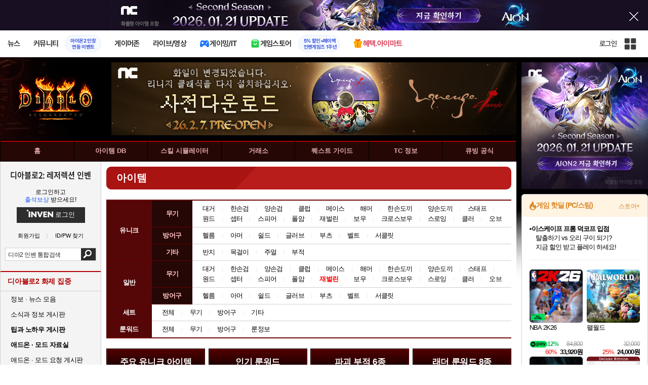

--- FILE ---
content_type: text/html; charset=UTF-8
request_url: https://diablo2.inven.co.kr/dataninfo/item/?ig=2&ic2=114
body_size: 36375
content:
<!DOCTYPE html>
<html lang="ko">
<head>
    <meta http-equiv="content-type" content="text/html; charset=utf-8" />
<meta http-equiv="X-UA-Compatible" content="IE=EDGE" />
<meta name="keywords" content="디아블로2 인벤,디아블로2 레저렉션 인벤,디아2 인벤,디아2R 인벤,디아블로2,diablo2,디아블로,diablo,dia2,아이템,룬,블리자드,아이템 DB" />
<meta name="description" content="디아블로2 정보, 뉴스, 공략, 거래소, 아이템 DB, 스킬 시뮬레이터, 팁과 공략, 커뮤니티" />
<meta name="naver-site-verification" content="3a508505e9bf09f6b8b7abe782e34f3cc895eb65"/>
<meta name="inven-site" content="diablo2"/>
<meta name="inven-sitename" content="디아블로2: 레저렉션"/>
<meta property="og:title" content="아이템 - 재벌린 - 디아블로2 레저렉션 인벤" />
<meta property="og:type" content="website" />
<meta property="og:description" content="디아블로2 정보, 뉴스, 공략, 거래소, 아이템 DB, 스킬 시뮬레이터, 팁과 공략, 커뮤니티" />
<meta id="inven-verification" name="inven-verification" content="j6m6lw0LZK44CmkTjVjE6A=="/>
<title>아이템 - 재벌린 - 디아블로2 레저렉션 인벤</title>
<link rel="stylesheet" type="text/css" href="https://www.inven.co.kr/common/lib/style/dist/quicklink.css?v=1dee7d958aa539aea02b3edd4cd1e426a"/>
<link rel="stylesheet" type="text/css" href="https://www.inven.co.kr/common/lib/style/ad.css?v=012776c0701598d46a2eef00d7d193d1a"/>
<script type="text/javascript"  src="https://www.inven.co.kr/common/lib/js/framework/jquery-1.7.2.min_new.js?v=20130113a"></script>
<script type="text/javascript"  src="https://www.inven.co.kr/common/lib/js/common_new.js?v=bd68b4c5322bea61d1af0ca42dbf8af4"></script>
<script type="text/javascript"  src="https://www.inven.co.kr/common/lib/js/html_new.js"></script>
<script type="text/javascript"  src="https://www.inven.co.kr/common/lib/js/layer.js?v=20220518"></script>
<script type="text/javascript"  src="https://www.inven.co.kr/common/lib/js/xml_new.js?v=200117a"></script>
<script type="text/javascript"  src="https://www.inven.co.kr/common/lib/js/booster.js"></script>
<script type="text/javascript"  src="https://www.inven.co.kr/common/lib/js/browser.js?v=20200615"></script>
<script type="text/javascript"  src="https://www.inven.co.kr/common/lib/js/quicklink.js?v=7bda815c50c418facc1332a6df6cee99"></script>
<script type="text/javascript"  src="https://www.inven.co.kr/common/lib/js/invenFloatAlarm.js?v=15eb81a4e6c6d537ccb6401861d11895"></script>
<script type="text/javascript"  src="https://www.inven.co.kr/common/lib/js/zicf.js?v=51c89a7640575eee7329fcc3e5d3ec0f"></script>
<script type="text/javascript"  src="https://www.inven.co.kr/common/dataninfo/lib/js/tooltip.js?v=20250612a"></script>
<!--[if lte IE 9]><script src="https://www.inven.co.kr/common/lib/js/framework/html5shiv.js"></script><![endif]-->
<script>(function(w,d,s,l,i){w[l]=w[l]||[];w[l].push({'gtm.start':
new Date().getTime(),event:'gtm.js'});var f=d.getElementsByTagName(s)[0],
j=d.createElement(s),dl=l!='dataLayer'?'&l='+l:'';j.async=true;j.src=
'https://www.googletagmanager.com/gtm.js?id='+i+dl;f.parentNode.insertBefore(j,f);
})(window,document,'script','dataLayer','GTM-PXPMBT3V');</script><link rel="stylesheet" type="text/css" href="https://www.inven.co.kr/sitebuilder/lib/style/dist/commu_style.css?v=89acb59218cbafae0361ef05d237b316a"/>
<link rel="stylesheet" type="text/css" href="https://www.inven.co.kr/ibuilder/lib/style/dist/ibuilder_renew.css?v=ebb9d3084fbe1ee26a3c806e09cec8a2a"/>
<link rel="stylesheet" type="text/css" href="https://www.inven.co.kr/common/lib/style/event_popup.css?v=20210608aa"/>
<link rel="stylesheet" type="text/css" href="https://www.inven.co.kr/diablo2/lib/style/dist/commu_style.css?v=210917aa"/>
<link rel="stylesheet" type="text/css" href="https://www.inven.co.kr/common/lib/style/framework/swiper-bundle.8.4.6.min.css"/>
<script type="text/javascript"  src="https://www.inven.co.kr/common/lib/js/floatstatic.js?v=20210608a"></script>
<script type="text/javascript"  src="https://www.inven.co.kr/common/lib/js/location.js?v=20210608a"></script>
<script type="text/javascript"  src="https://www.inven.co.kr/diablo2/lib/js/common.js?v=210908a"></script>
<script type="text/javascript"  src="https://www.inven.co.kr/common/lib/js/framework/swiper-bundle.8.4.6.min.js"></script>
<script type="text/javascript"  src="https://www.inven.co.kr/common/lib/js/a1mediation.js?v=46641779d557792c15991671e8503f3c"></script>
<script type="text/javascript"  src="https://www.inven.co.kr/common/lib/js/heatmap.js?v=de3a132605348167c4fab9c942f1caf2"></script>
<script type="text/javascript"  src="//anymind360.com/js/15142/ats.js"></script>
<script type="text/javascript"  src="https://www.inven.co.kr/diablo2/lib/js/item.js?v=211015a"></script>
<link rel="stylesheet" type="text/css" href="https://www.inven.co.kr/diablo2/lib/style/dist/dataninfo_item.css?v=09aeb502cf657747d51d1c171676285aa"/>
<link rel="icon" href="https://static.inven.co.kr/image_2011/favicon_48x48.png?v=2" sizes="48x48">
<link rel="icon" href="https://static.inven.co.kr/image_2011/favicon_192x192.png?v=2" sizes="192x192">	
</head>
<body class="styler-community has-leftmenu has-right pt-sub pt-dataninfo">
    <div id="topslideAd" class="topslideAd"></div>
<script>INVEN.Ad.showTopSky('diablo2');</script>

<aside>
    <header role="banner" class="headmenu-full community-header">
        <div class="header-nav">
    <div id="common-headmenu-full">
                    <div class="logo-wrap">
                <a href="http://www.inven.co.kr" class="logo">
                    <svg xmlns="http://www.w3.org/2000/svg" width="92" height="29" viewBox="0 0 92 29" fill="none">
                        <g clip-path="url(#clip0_3178_3122)">
                            <path d="M11.8198 27.5978H6.38672V7.44531H11.8198V27.5978Z" fill="#A80000"/>
                            <path d="M28.8213 7.52807L28.9133 18.6191L18.5361 7.16016L15.0254 8.36867V27.6805H20.1244L20.0324 16.6528L30.4386 28.0168L33.9203 26.7961V7.52807H28.8213Z" fill="#BF0404"/>
                            <path d="M45.9415 19.7058L40.9055 7.14062L35.4941 8.34426L43.622 27.6927H47.8349L55.9967 8.34426L51.043 7.14062L45.9415 19.7058Z" fill="#BF0404"/>
                            <path d="M62.8441 23.4412V19.2334H69.5265V15.3008H62.8441V11.6753H70.2892V7.52832H57.5635V27.6783H70.6984L71.6015 23.4412H62.8441Z" fill="#BF0404"/>
                            <path d="M86.9033 7.52807L86.9953 18.6191L76.6181 7.16016L73.1074 8.36867V27.6805H78.204L78.112 16.6528L88.5206 28.0168L91.9999 26.7961V7.52807H86.9033Z" fill="#BF0404"/>
                            <path d="M5.45734 0.983398H0V6.47531H5.45734V0.983398Z" fill="#FFB700"/>
                        </g>
                        <defs>
                            <clipPath id="clip0_3178_3122">
                                <rect width="92" height="27.0332" fill="white" transform="translate(0 0.983398)"/>
                            </clipPath>
                        </defs>
                    </svg>
                </a>
            </div>
            
        <nav class="menu-wrap">
            <ul class="main-menu-list">
                                                <li>
                                                    <a href="https://www.inven.co.kr/webzine/news/" target="_self" class="main-menu">
                                                                                                                    <span data-title="뉴스" class="link-title">뉴스</span>
                            </a>                        
                                                    <!-- Sub Menu -->
                            <div class="sub-menu-wrap">
                                                                <div class="sub-menu-row">
                                        <ul class="sub-menu-list items-row-3">
                                                                                                <li>
                                                                                                                            <a href="https://www.inven.co.kr/" target="_blank" class="sub-menu">
                                                                                                                                                                                                <span class="commu-img"><img src="https://upload3.inven.co.kr/upload/2025/12/03/bbs/i1505462875.png" alt></span>
                                                                                                                                <span data-title="웹진메인" class="link-title">웹진메인</span>
                                                            </a>                                                        </li>
                                                                                                        <li>
                                                                                                                            <a href="https://www.inven.co.kr/webzine/news/" target="_blank" class="sub-menu">
                                                                                                                                                                                                <span class="commu-img"><img src="https://upload3.inven.co.kr/upload/2025/12/03/bbs/i1422873409.png" alt></span>
                                                                                                                                <span data-title="전체뉴스" class="link-title">전체뉴스</span>
                                                            </a>                                                        </li>
                                                                                                        <li>
                                                                                                                            <a href="https://www.inven.co.kr/webzine/news/?hotnews=1" target="_blank" class="sub-menu">
                                                                                                                                                                                                <span class="commu-img"><img src="https://upload3.inven.co.kr/upload/2025/11/26/bbs/i1939929102.png" alt></span>
                                                                                                                                <span data-title="주요뉴스" class="link-title" style="color:#0185C8;">주요뉴스</span>
                                                            </a>                                                        </li>
                                                                                                        <li>
                                                                                                                            <a href="https://www.inven.co.kr/webzine/news/?sclass=12&platform=gamereview" target="_blank" class="sub-menu">
                                                                                                                                                                                                <span class="commu-img"><img src="https://upload3.inven.co.kr/upload/2025/12/02/bbs/i1439255568.png" alt></span>
                                                                                                                                <span data-title="리뷰" class="link-title" style="color:#0185C8;">리뷰</span>
                                                            </a>                                                        </li>
                                                                                                        <li>
                                                                                                                            <a href="https://www.inven.co.kr/webzine/news/?sclass=11" target="_blank" class="sub-menu">
                                                                                                                                                                                                <span class="commu-img"><img src="https://upload3.inven.co.kr/upload/2025/09/12/bbs/i1820737418.png" alt></span>
                                                                                                                                <span data-title="체험기" class="link-title">체험기</span>
                                                            </a>                                                        </li>
                                                                                                        <li>
                                                                                                                            <a href="https://www.inven.co.kr/webzine/news/?sclass=24" target="_blank" class="sub-menu">
                                                                                                                                                                                                <span class="commu-img"><img src="https://upload3.inven.co.kr/upload/2025/09/12/bbs/i1232519163.png" alt></span>
                                                                                                                                <span data-title="칼럼" class="link-title">칼럼</span>
                                                            </a>                                                        </li>
                                                                                                        <li>
                                                                                                                            <a href="https://www.inven.co.kr/webzine/news/?sclass=25" target="_blank" class="sub-menu">
                                                                                                                                                                                                <span class="commu-img"><img src="https://upload3.inven.co.kr/upload/2025/09/12/bbs/i1663695295.png" alt></span>
                                                                                                                                <span data-title="기획" class="link-title">기획</span>
                                                            </a>                                                        </li>
                                                                                                        <li>
                                                                                                                            <a href="https://www.inven.co.kr/webzine/news/?sclass=17" target="_blank" class="sub-menu">
                                                                                                                                                                                                <span class="commu-img"><img src="https://upload3.inven.co.kr/upload/2025/09/12/bbs/i1614166773.png" alt></span>
                                                                                                                                <span data-title="인터뷰" class="link-title">인터뷰</span>
                                                            </a>                                                        </li>
                                                                                                        <li>
                                                                                                                            <a href="https://www.inven.co.kr/webzine/gameshow/" target="_blank" class="sub-menu">
                                                                                                                                                                                                <span class="commu-img"><img src="https://upload3.inven.co.kr/upload/2025/09/12/bbs/i1784534063.png" alt></span>
                                                                                                                                <span data-title="특별취재" class="link-title">특별취재</span>
                                                            </a>                                                        </li>
                                                                                                        <li>
                                                                                                                            <a href="https://www.inven.co.kr/webzine/news/?hotnews=4" target="_blank" class="sub-menu">
                                                                                                                                                                                                <span class="commu-img"><img src="https://upload3.inven.co.kr/upload/2025/09/12/bbs/i1218243556.png" alt></span>
                                                                                                                                <span data-title="e스포츠" class="link-title">e스포츠</span>
                                                            </a>                                                        </li>
                                                                                                        <li>
                                                                                                                            <a href="https://www.inven.co.kr/webzine/news/?sclass=1" target="_blank" class="sub-menu">
                                                                                                                                                                                                <span class="commu-img"><img src="https://upload3.inven.co.kr/upload/2025/09/12/bbs/i1677472605.png" alt></span>
                                                                                                                                <span data-title="영상" class="link-title">영상</span>
                                                            </a>                                                        </li>
                                                                                                        <li>
                                                                                                                            <a href="https://www.inven.co.kr/webzine/news/?sclass=26" target="_blank" class="sub-menu">
                                                                                                                                                                                                <span class="commu-img"><img src="https://upload3.inven.co.kr/upload/2025/09/12/bbs/i1475938537.png" alt></span>
                                                                                                                                <span data-title="순위분석" class="link-title">순위분석</span>
                                                            </a>                                                        </li>
                                                                                                        <li>
                                                                                                                            <a href="https://www.inven.co.kr/webzine/news/?sclass=32" target="_blank" class="sub-menu">
                                                                                                                                                                                                <span class="commu-img"><img src="https://upload3.inven.co.kr/upload/2025/09/12/bbs/i1214362243.png" alt></span>
                                                                                                                                <span data-title="포토" class="link-title">포토</span>
                                                            </a>                                                        </li>
                                                                                                        <li>
                                                                                                                            <a href="https://www.inven.co.kr/webzine/news/?sclass=12&site=it&iskin=webzine" target="_blank" class="sub-menu">
                                                                                                                                                                                                <span class="commu-img"><img src="https://upload3.inven.co.kr/upload/2025/09/12/bbs/i1792559446.png" alt></span>
                                                                                                                                <span data-title="HW리뷰" class="link-title">HW리뷰</span>
                                                            </a>                                                        </li>
                                                                                        </ul>
                                    </div>
                                                            </div>
                                                            </li>
                                                <li>
                                                    <div class="main-menu">
                                                                                                                    <span data-title="커뮤니티" class="link-title">커뮤니티</span>
                            </div>                                                            <a href="https://www.inven.co.kr/board/aion2/6388/72868" target="_blank" class="promotion-wrap" style="border-color:#E6EEFE;background-color:#F5F9FF;">
                                                                                                    <span data-title="아이온2 인장연동 이벤트" class="promo-txt" style="color:#1E3DD7;">아이온2 인장<br>연동 이벤트</span>
                                </a>
                                                    <!-- Sub Menu -->
                            <div class="sub-menu-wrap">
                                                                    <div class="sub-menu-row">
                                            <span class="sub-menu-cate">
                                                                                                    <span class="cate-group">주요 커뮤니티</span>
                                                                                                                                                    <img src="https://upload3.inven.co.kr/upload/2025/08/08/bbs/i1286048448.png" alt>
                                                                                            </span>
                                            <ul class="sub-menu-list items-row-3">
                                                                                                    <li>
                                                                                                                            <a href="https://lineageclassic.inven.co.kr/" target="_blank" class="sub-menu">
                                                                                                                                                                                        <span class="commu-img"><img src="https://upload3.inven.co.kr/upload/2026/01/08/bbs/i1722910142.jpg" alt></span>
                                                                                                                            <span data-title="리니지 클래식" class="link-title">리니지 클래식</span>
                                                            </a>                                                        </li>
                                                                                                            <li>
                                                                                                                            <a href="https://aion2.inven.co.kr/" target="_blank" class="sub-menu">
                                                                                                                                                                                        <span class="commu-img"><img src="https://upload3.inven.co.kr/upload/2025/09/12/bbs/i1352248969.png" alt></span>
                                                                                                                            <span data-title="아이온2" class="link-title">아이온2</span>
                                                            </a>                                                        </li>
                                                                                                            <li>
                                                                                                                            <a href="https://arcraiders.inven.co.kr/" target="_blank" class="sub-menu">
                                                                                                                                                                                        <span class="commu-img"><img src="https://upload3.inven.co.kr/upload/2025/10/17/bbs/i1838681717.gif" alt></span>
                                                                                                                            <span data-title="아크 레이더스" class="link-title">아크 레이더스</span>
                                                            </a>                                                        </li>
                                                                                                            <li>
                                                                                                                            <a href="https://lostark.inven.co.kr" target="_blank" class="sub-menu">
                                                                                                                                                                                        <span class="commu-img"><img src="https://upload3.inven.co.kr/upload/2025/09/12/bbs/i1820537175.png" alt></span>
                                                                                                                            <span data-title="로스트아크" class="link-title">로스트아크</span>
                                                            </a>                                                        </li>
                                                                                                            <li>
                                                                                                                            <a href="https://maple.inven.co.kr" target="_blank" class="sub-menu">
                                                                                                                                                                                        <span class="commu-img"><img src="https://upload3.inven.co.kr/upload/2025/09/12/bbs/i1406573427.png" alt></span>
                                                                                                                            <span data-title="메이플스토리" class="link-title">메이플스토리</span>
                                                            </a>                                                        </li>
                                                                                                            <li>
                                                                                                                            <a href="https://fconline.inven.co.kr/" target="_blank" class="sub-menu">
                                                                                                                                                                                        <span class="commu-img"><img src="https://upload3.inven.co.kr/upload/2025/09/12/bbs/i1864285581.png" alt></span>
                                                                                                                            <span data-title="FC온라인" class="link-title">FC온라인</span>
                                                            </a>                                                        </li>
                                                                                                            <li>
                                                                                                                            <a href="https://wow.inven.co.kr/" target="_blank" class="sub-menu">
                                                                                                                                                                                        <span class="commu-img"><img src="https://upload3.inven.co.kr/upload/2026/01/08/bbs/i1323658423.jpg" alt></span>
                                                                                                                            <span data-title="WoW" class="link-title">WoW</span>
                                                            </a>                                                        </li>
                                                                                                            <li>
                                                                                                                            <a href="https://dia4.inven.co.kr/" target="_blank" class="sub-menu">
                                                                                                                                                                                        <span class="commu-img"><img src="https://upload3.inven.co.kr/upload/2025/12/16/bbs/i1879466820.jpg" alt></span>
                                                                                                                            <span data-title="디아블로4" class="link-title">디아블로4</span>
                                                            </a>                                                        </li>
                                                                                                            <li>
                                                                                                                            <a href="https://dia2.inven.co.kr/" target="_blank" class="sub-menu">
                                                                                                                                                                                        <span class="commu-img"><img src="https://upload3.inven.co.kr/upload/2026/01/08/bbs/i1808491387.jpg" alt></span>
                                                                                                                            <span data-title="디아블로2" class="link-title">디아블로2</span>
                                                            </a>                                                        </li>
                                                                                                            <li>
                                                                                                                            <a href="https://lol.inven.co.kr/" target="_blank" class="sub-menu">
                                                                                                                                                                                        <span class="commu-img"><img src="https://upload3.inven.co.kr/upload/2025/09/12/bbs/i1655327289.png" alt></span>
                                                                                                                            <span data-title="LoL" class="link-title">LoL</span>
                                                            </a>                                                        </li>
                                                                                                            <li>
                                                                                                                            <a href="https://lineagem.inven.co.kr" target="_blank" class="sub-menu">
                                                                                                                                                                                        <span class="commu-img"><img src="https://upload3.inven.co.kr/upload/2025/09/12/bbs/i1210350798.png" alt></span>
                                                                                                                            <span data-title="리니지M" class="link-title">리니지M</span>
                                                            </a>                                                        </li>
                                                                                                            <li>
                                                                                                                            <a href="https://black.inven.co.kr" target="_blank" class="sub-menu">
                                                                                                                                                                                        <span class="commu-img"><img src="https://upload3.inven.co.kr/upload/2025/09/12/bbs/i1806485993.png" alt></span>
                                                                                                                            <span data-title="검은사막" class="link-title">검은사막</span>
                                                            </a>                                                        </li>
                                                                                                </ul>
                                        </div>
                                                                        <div class="sub-menu-row">
                                            <span class="sub-menu-cate">
                                                                                                    <span class="cate-group">주요 팟벤</span>
                                                                                                                                                    <img src="https://upload3.inven.co.kr/upload/2025/08/08/bbs/i1919277283.png" alt>
                                                                                            </span>
                                            <ul class="sub-menu-list items-row-3">
                                                                                                    <li>
                                                                                                                            <a href="https://party.inven.co.kr/" target="_blank" class="sub-menu">
                                                                                                                                                                                        <span class="commu-img"><img src="https://upload3.inven.co.kr/upload/2025/09/12/bbs/i1908341326.png" alt></span>
                                                                                                                            <span data-title="팟벤 홈" class="link-title">팟벤 홈</span>
                                                            </a>                                                        </li>
                                                                                                            <li>
                                                                                                                            <a href="https://party.inven.co.kr/chzzk" target="_blank" class="sub-menu">
                                                                                                                                                                                        <span class="commu-img"><img src="https://upload3.inven.co.kr/upload/2025/09/12/bbs/i1139529950.png" alt></span>
                                                                                                                            <span data-title="치지직" class="link-title">치지직</span>
                                                            </a>                                                        </li>
                                                                                                            <li>
                                                                                                                            <a href="https://party.inven.co.kr/newgame" target="_blank" class="sub-menu">
                                                                                                                                                                                        <span class="commu-img"><img src="https://upload3.inven.co.kr/upload/2025/09/12/bbs/i1614661173.png" alt></span>
                                                                                                                            <span data-title="해외게임정보" class="link-title">해외게임정보</span>
                                                            </a>                                                        </li>
                                                                                                            <li>
                                                                                                                            <a href="https://party.inven.co.kr/car" target="_blank" class="sub-menu">
                                                                                                                                                                                        <span class="commu-img"><img src="https://upload3.inven.co.kr/upload/2025/09/12/bbs/i1591513674.png" alt></span>
                                                                                                                            <span data-title="차벤" class="link-title">차벤</span>
                                                            </a>                                                        </li>
                                                                                                            <li>
                                                                                                                            <a href="https://party.inven.co.kr/travel" target="_blank" class="sub-menu">
                                                                                                                                                                                        <span class="commu-img"><img src="https://upload3.inven.co.kr/upload/2025/09/12/bbs/i1120472931.png" alt></span>
                                                                                                                            <span data-title="여행" class="link-title">여행</span>
                                                            </a>                                                        </li>
                                                                                                            <li>
                                                                                                                            <a href="https://party.inven.co.kr/girlgroup" target="_blank" class="sub-menu">
                                                                                                                                                                                        <span class="commu-img"><img src="https://upload3.inven.co.kr/upload/2025/09/12/bbs/i1327979088.png" alt></span>
                                                                                                                            <span data-title="걸그룹" class="link-title">걸그룹</span>
                                                            </a>                                                        </li>
                                                                                                            <li>
                                                                                                                            <a href="https://party.inven.co.kr/wherewindsmeet" target="_blank" class="sub-menu">
                                                                                                                                                                                        <span class="commu-img"><img src="https://upload3.inven.co.kr/upload/2026/01/13/bbs/i1864856021.jpg" alt></span>
                                                                                                                            <span data-title="연운" class="link-title">연운</span>
                                                            </a>                                                        </li>
                                                                                                            <li>
                                                                                                                            <a href="https://party.inven.co.kr/fm" target="_blank" class="sub-menu">
                                                                                                                                                                                        <span class="commu-img"><img src="https://upload3.inven.co.kr/upload/2026/01/13/bbs/i1971569824.jpg" alt></span>
                                                                                                                            <span data-title="풋볼 매니저" class="link-title">풋볼 매니저</span>
                                                            </a>                                                        </li>
                                                                                                            <li>
                                                                                                                            <a href="https://party.inven.co.kr/vrising" target="_self" class="sub-menu">
                                                                                                                                                                                        <span class="commu-img"><img src="https://upload3.inven.co.kr/upload/2026/01/13/bbs/i1566352919.jpg" alt></span>
                                                                                                                            <span data-title="V라이징" class="link-title">V라이징</span>
                                                            </a>                                                        </li>
                                                                                                </ul>
                                        </div>
                                                            </div>
                                                            </li>
                                                <li>
                                                    <a href="https://www.inven.co.kr/webzine/zone/gamer/" target="_self" class="main-menu">
                                                                                                                    <span data-title="게이머존" class="link-title">게이머존</span>
                            </a>                        
                                                            </li>
                                                <li>
                                                    <a href="https://www.inven.co.kr/webzine/live/" target="_self" class="main-menu">
                                                                                                                    <span data-title="라이브/영상" class="link-title">라이브/영상</span>
                            </a>                        
                                                            </li>
                                                <li>
                                                    <a href="https://it.inven.co.kr/" target="_self" class="main-menu ic-type">
                                                                                                                        <img src="https://upload3.inven.co.kr/upload/2025/09/11/bbs/i1559195818.png" alt>
                                                                <span data-title="게이밍/IT" class="link-title">게이밍/IT</span>
                            </a>                        
                                                    <!-- Sub Menu -->
                            <div class="sub-menu-wrap">
                                                                <div class="sub-menu-row">
                                        <ul class="sub-menu-list items-row-1">
                                                                                                <li>
                                                                                                                            <a href="https://it.inven.co.kr/" target="_blank" class="sub-menu">
                                                                                                                                                                                                <span class="commu-img"><img src="https://upload3.inven.co.kr/upload/2025/09/12/bbs/i1331926898.png" alt></span>
                                                                                                                                <span data-title="IT 인벤" class="link-title">IT 인벤</span>
                                                            </a>                                                        </li>
                                                                                                        <li>
                                                                                                                            <a href="https://omen.inven.co.kr/" target="_blank" class="sub-menu">
                                                                                                                                                                                                <span class="commu-img"><img src="https://upload3.inven.co.kr/upload/2025/09/12/bbs/i1857442427.png" alt></span>
                                                                                                                                <span data-title="HP OMEN" class="link-title">HP OMEN</span>
                                                            </a>                                                        </li>
                                                                                                        <li>
                                                                                                                            <a href="https://legion.inven.co.kr/" target="_blank" class="sub-menu">
                                                                                                                                                                                                <span class="commu-img"><img src="https://upload3.inven.co.kr/upload/2025/09/12/bbs/i1309419522.png" alt></span>
                                                                                                                                <span data-title="레노버 리전" class="link-title">레노버 리전</span>
                                                            </a>                                                        </li>
                                                                                        </ul>
                                    </div>
                                                            </div>
                                                            </li>
                                                <li>
                                                    <a href="https://www.inven.co.kr/webzine/invengames/" target="_self" class="main-menu ic-type">
                                                                                                                        <img src="https://upload3.inven.co.kr/upload/2025/08/08/bbs/i1568416619.png" alt>
                                                                <span data-title="게임스토어" class="link-title">게임스토어</span>
                            </a>                                                            <a href="https://www.inven.co.kr/event/invengames/anniversary/1st/" target="_blank" class="promotion-wrap" style="border-color:#E6EEFE;background-color:#F5F9FF;">
                                                                                                    <span data-title="5% 할인+페이백인벤게임즈 1주년" class="promo-txt" style="color:#1E3DD7;">5% 할인+페이백<br>인벤게임즈 1주년</span>
                                </a>
                                                            </li>
                                                <li>
                                                    <a href="https://imart.inven.co.kr" target="_self" class="main-menu ic-type">
                                                                                                                        <img src="https://upload3.inven.co.kr/upload/2025/08/08/bbs/i1371067590.png" alt>
                                                                <span data-title="혜택.아이마트" class="link-title" style="color:#D83049;">혜택.아이마트</span>
                            </a>                        
                                                            </li>
                        </ul>
        </nav>
        
        <div class="util-wrap">
                            <div class="logout-wrap">
                    <button type="button" class="btn-login" onclick="login();">로그인</button>
                                            <a href="https://m.inven.co.kr/diablo2/" class="btn-device-toggle" target="_self" title="모바일 인벤">
                            <span class="is-blind">모바일 전환 버튼</span>
                        </a>
                                    </div>
                        
            <button class="btn-all" title="인벤 전체 사이트맵" id="header-sitemap-btn" onclick="INVEN.quickLink.toggle();" data-heatmap-group="module" data-heatmap-group-target="self">
                <span class="is-blind">인벤 전체 사이트맵</span>
            </button>
        </div>
    </div>

    <script>
        document.addEventListener("DOMContentLoaded", function(){
            const HeaderElement = document.querySelector('header.headmenu-full');

            // show submenu on hover
            const menuItems = document.querySelectorAll('#common-headmenu-full .main-menu-list > li');
            let currentOpenMenu = null;

            // user profile
            const btnUserInfo = document.querySelector('#header-userinfo');
            const userInfoPopup = document.querySelector('.user-info-popup');

            // bookmark
            const btnBookmark = document.querySelector('#header-bookmark');
            const bookmarkIndexClass = 'bookmark-index';

            // scroll and bookmark
            let isHeaderScrolled = false;
            let isBookmarkIndexed = false; // flag
            let scrollTimer = null;
            
            if (menuItems.length > 0) {
                menuItems.forEach(item => {
                    const subMenu = item.querySelector('.sub-menu-wrap');
                    if (!subMenu) return;
                    let menuTimeoutId = null;
                    let isOpen = false;
                    item.addEventListener('mouseenter', function () {
                        if (currentOpenMenu && currentOpenMenu !== item) {
                            const prevSubMenu = currentOpenMenu.querySelector('.sub-menu-wrap');
                            if (prevSubMenu) {
                                prevSubMenu.classList.remove('on');
                            }
                        }
                        if (menuTimeoutId) {
                            clearTimeout(menuTimeoutId);
                            menuTimeoutId = null;
                        }
                        if (!isOpen) {
                            subMenu.classList.add('on');
                            isOpen = true;
                            currentOpenMenu = item;
                        }
                    });
                    
                    item.addEventListener('mouseleave', function () {
                        if (isOpen && !menuTimeoutId) {
                            menuTimeoutId = setTimeout(() => {
                                subMenu.classList.remove('on');
                                isOpen = false;
                                if (currentOpenMenu === item) {
                                    currentOpenMenu = null; // 현재 열린 메뉴 해제
                                }
                                menuTimeoutId = null;
                            }, 200);
                        }
                    });
                });
            }

            const profilePopup = () => {
                btnUserInfo.classList.toggle('on');
                userInfoPopup.classList.toggle('on');
                // bookmark popup close
                const bookmark = document.getElementById('invenBookmark');
                const bookmarkAdder = document.getElementById('invenBookmarkForm');
                const webzineProfileBookmark = document.getElementById('login-bookmark'); // webzine 기존 프로필 영역

                if (bookmark?.style.display === 'inline') {
                    bookmark.style.display = 'none';
                    if (bookmark.classList.contains(bookmarkIndexClass)) {
                        bookmark.classList.remove(bookmarkIndexClass);
                    }
                }
                if (bookmarkAdder) {
                    bookmarkAdder.remove();
                }
                if (webzineProfileBookmark?.classList.contains('on')) {
                    webzineProfileBookmark.classList.remove('on');
                }
            };

            // profile on click
            if (btnUserInfo && userInfoPopup) {
                btnUserInfo.addEventListener('click', function(e) {
                    profilePopup();
                });
            }

            // bookmark on click
            if (btnBookmark) {
                btnBookmark.addEventListener('click', function(e) {
                    INVEN.invenBookmark.openBookmark(btnBookmark, 'w-193', 's+6', true);
                    if (btnUserInfo.classList.contains('on')) {
                        btnUserInfo.classList.remove('on');
                        userInfoPopup.classList.remove('on');
                    } else {
                        isBookmarkIndexed = false;
                    }
                });
            }

            // scroll event for header and bookmark
            window.addEventListener('scroll', () => {
                if (scrollTimer) return;

                scrollTimer = setTimeout(() => {
                    const bookmarkPopup = document.querySelector('#invenBookmark');
                    if (btnUserInfo && userInfoPopup && btnUserInfo.classList.contains('on')) {
                        profilePopup();
                    }

                    // 헤더 box-shadow 클래스
                    const isScrolled = window.scrollY > 0;
                    if (HeaderElement && isScrolled !== isHeaderScrolled) {
                        HeaderElement.classList.toggle('scrolled', isScrolled);
                        isHeaderScrolled = isScrolled;
                    }

                    // 북마크 z-index
                    const showBookmark = bookmarkPopup && bookmarkPopup.style.display === 'inline';
                    if (!showBookmark) {
                        if (isBookmarkIndexed) {
                            isBookmarkIndexed = false;
                        }
                        scrollTimer = null;
                        return;
                    }

                    const shouldAddIndex = isScrolled && showBookmark;
                    if (shouldAddIndex !== isBookmarkIndexed) {
                        if (shouldAddIndex) {
                            bookmarkPopup.classList.add(bookmarkIndexClass);
                            isBookmarkIndexed = true;
                        } else {
                            bookmarkPopup.classList.remove(bookmarkIndexClass);
                            isBookmarkIndexed = false;
                        }
                    }
                    scrollTimer = null;
                }, 16);
            });

            /**
             * header menu click tracking
             */
            (() => {
                const site = document.querySelector('meta[name="inven-site"]')?.content ?? null;
                const mainMenuList = document.querySelector('#common-headmenu-full ul.main-menu-list');

                if (!mainMenuList?.children.length) return;

                const getMenuType = (link) => {
                    const classList = link.classList;
                    return classList.contains('main-menu') ? 'main' :
                           classList.contains('sub-menu') ? 'sub' :
                           classList.contains('promotion-wrap') ? 'promotion' :
                           classList.contains('cate-group') ? 'group' : 'other';
                };

                const extractMenuData = (link) => {
                    const parentMainLi = link.closest('.main-menu-list > li');
                    
                    // Parent main menu (group or sub)
                    const parentMain = link.classList.contains('main-menu') ? null : (() => {
                        const parentMainElement = parentMainLi?.querySelector('.main-menu');
                        const isParentImgType = parentMainElement?.classList.contains('img-type');
                        return {
                            type: isParentImgType ? 'image' : 'text',
                            value: isParentImgType ? parentMainElement?.querySelector('img')?.src ?? null : parentMainElement?.querySelector('.link-title')?.getAttribute('data-title') ?? null
                        };
                    })();
                    // parent group menu (only for sub-menu)
                    const parentGroup = link.classList.contains('cate-group') ? null : link.closest('.sub-menu-row')?.querySelector('.cate-group')?.getAttribute('data-title') ?? null;

                    // click target type (text or image)
                    const isImgType = link.classList.contains('main-menu') && link.classList.contains('img-type');
                    const imgSrc = isImgType && link.querySelector('img')?.src;
                    const imgFileName = imgSrc ? imgSrc.split('/').pop().split('.')[0] : 'empty';
                    const menuType = getMenuType(link);

                    return {
                        site,
                        menuType: menuType,
                        target: {
                            type: isImgType ? 'image' : 'text',
                            value: isImgType ? imgFileName : (link.querySelector('[data-title]')?.getAttribute('data-title') || link.textContent?.trim() || 'empty')
                        },
                        mainImageSrc: menuType === 'main' && isImgType ? imgSrc : '',
                        parentMain,
                        parentGroup
                    };
                };

                const generateHash = async (data, secretKey) => {
                    const encoder = new TextEncoder();
                    const dataBuffer = encoder.encode(data + secretKey);
                    const hashBuffer = await crypto.subtle.digest('SHA-256', dataBuffer);
                    const hashArray = Array.from(new Uint8Array(hashBuffer));
                    return hashArray.map(b => b.toString(16).padStart(2, '0')).join('');
                };

                const trackMenuClick = async (data) => {
                    try {
                        // console.log(data);
                        const encodeData = btoa(encodeURIComponent(JSON.stringify(data)));
                        let timestamp;
                        try {
                            if (typeof Intl !== 'undefined' && Intl.DateTimeFormat) {
                                const kstTime = new Date().toLocaleString("en-US", {timeZone: "Asia/Seoul"});
                                timestamp = new Date(kstTime).getTime();
                            } else {
                                throw new Error('Intl API not supported');
                            }
                        } catch (e) {
                            timestamp = Date.now();
                        }

                        const url = 'https://www.inven.co.kr/api/header_tracking/interaction.php';
                        const payload = JSON.stringify({
                            timestamp: timestamp,
                            hash: await generateHash(encodeData, 'e1a8b1f24c5d3a6e7f1a2b3c4d5e6f7a'),
                            data: encodeData,
                        });


                        if (!!navigator.sendBeacon && typeof navigator.sendBeacon === 'function') {
                            navigator.sendBeacon(url, payload);
                        } else {
                            await fetch(url, { method: 'POST', headers: {'Content-Type': 'text/plain'}, body: payload});
                        }
                    } catch (error) {
                        console.warn('Tracking failed:', error);
                    }
                };

                mainMenuList.addEventListener('click', async (event) => {
                    const link = event.target.closest('a[href]');
                    if (!link) return;

                    const menuData = extractMenuData(link);
                    await trackMenuClick(menuData);
                });
            })();
        });
</script>

        </div>
    </header>
</aside>
    <div id="diablo2Body" style="background: url('https://upload3.inven.co.kr/upload/2025/10/16/bbs/i1482884442.jpg') no-repeat top center;" class="bg-min-width">
                <section class="ad-both-side" id="ad-both-side">
            <script>
                document.addEventListener('DOMContentLoaded', function() {
                    if (typeof window.commuAdSideSticky == 'function') {
                        commuAdSideSticky($('.ad-both-side'), 'diablo2');
                    }
                });
            </script>
        </section>
                <div class="commu-wrap">
			<section class="commu-content ad-layout">
                                <header>
                                        <h1 class="has-logo-image">
                        <a href="https://diablo2.inven.co.kr/">
                                                        <img src="https://upload3.inven.co.kr/upload/2023/04/28/bbs/i8257348956.png" alt="디아블로2: 레저렉션 인벤">
                                                    </a>
                    </h1>
                                        		           <style>body.styler-webzine.has-leftmenu .commu-content>article>.sh-wrap {padding-left:200px;}</style>
		           <div class="sh-wrap" style="float:right;">
			           			                    <div class="ad-header">
				                    <script type="text/javascript">INVEN.Ad.showTop800('diablo2','ad-header');</script>
			                    </div>
			            		           </div>
                                    </header>
                <nav id="commu-nav" >
        <ul>
                <li class="system">
                                                <a href="https://diablo2.inven.co.kr/"  target="_self">
                                                                        <span class="text">홈</span>
                    </a>
                
                                    </li>
                <li class="system">
                                                <a href="https://diablo2.inven.co.kr/dataninfo/item/"  target="_self">
                                                                        <span class="text">아이템 DB</span>
                    </a>
                
                                    </li>
                <li class="system">
                                                <a href="https://diablo2.inven.co.kr/dataninfo/skillsimulator/"  target="_self">
                                                                        <span class="text">스킬 시뮬레이터</span>
                    </a>
                
                                    </li>
                <li class="system">
                                                <a href="https://diablo2.inven.co.kr/trade/"  target="_self">
                                                                        <span class="text">거래소</span>
                    </a>
                
                                    </li>
                <li class="system">
                                                <a href="https://www.inven.co.kr/webzine/news/?news=263097&site=diablo2"  target="_self">
                                                                        <span class="text">퀘스트 가이드</span>
                    </a>
                
                                    </li>
                <li class="system">
                                                <a href="https://www.inven.co.kr/webzine/news/?news=263445&site=diablo2"  target="_self">
                                                                        <span class="text">TC 정보</span>
                    </a>
                
                                    </li>
                <li class="system">
                                                <a href="https://www.inven.co.kr/webzine/news/?news=262790&site=diablo2"  target="_self">
                                                                        <span class="text">큐빙 공식</span>
                    </a>
                
                                    </li>
            </ul>
    </nav>

<script>
(function () {
    $('nav#commu-nav > ul > li').on('mouseover', function () {
        $(this).find('ol').removeClass('hidden');
    }).on('mouseout', function () {
        $(this).find('ol').addClass('hidden');
    });
})();
</script>

                <article>
                <section class="commu-left">
    <script type="text/javascript"  src="https://www.inven.co.kr/common/lib/js/outlogin.js"></script>

<div class="left-info">
    <h2>
        <a href="https://diablo2.inven.co.kr/" title="메인 페이지로 이동">
            디아블로2: 레저렉션 인벤        </a>
    </h2>

        <div class="log-out">
        <p>로그인하고<br><span class="color">출석보상</span> 받으세요!</p>
        <a href="#" onclick="login(); return false;" class="login-btn">
            로그인        </a>

                <div>
            <a href="https://member.inven.co.kr/user/pro/join" onclick="return onclickHref(event, window.INVEN.Links.signIn);">회원가입</a>
            <a href="https://member.inven.co.kr/user/scorpio/find/info" onclick="return onclickHref(event, window.INVEN.Links.findIdPw);">ID/PW 찾기</a>
        </div>
            </div>
    </div><div class="search" id="__left-search">
    <form action="https://www.inven.co.kr/search" method="GET">
        <input type="text" name="keyword" placeholder="디아2 인벤 통합검색">
        <button type="submit">검색</button>
    </form>
</div>

<script>
(function () {
    var parent = $('#__left-search');
    var form = parent.find('form');
    var site = 'diablo2';

    form.on('submit', function (e) {
		e.preventDefault();

        var self = $(this)
        var input = self.find('[name="keyword"]')
        var value = input.val().trim();
        var baseAction = form.attr('action');
	    
        if (!value.length) {
            window.alert('검색어를 입력해주세요.');
            return
        }

        baseAction += '/' + site + '/top/' + encodeURIComponent(value).replace(/%20/g, "+") + '/1';

        window.location.href = baseAction;
    });
})();
</script>
<div class="left-menu">
            
                <h3 class="" style="">디아블로2 화제 집중</h3>
        <ul class="list">
            <li class="firstMenuItem"><span><a href = "https://www.inven.co.kr/webzine/news/?site=diablo2"><span style="font-weight: normal;">정보 · 뉴스 모음</span></a></span></li><li><span><a href = "https://www.inven.co.kr/board/diablo2/5733">소식과 정보 게시판</a></span></li><li><span><a href = "https://www.inven.co.kr/board/diablo2/5734"><span style="font-weight: bold;">팁과 노하우 게시판</span></a></span></li><li><span><a href = "https://www.inven.co.kr/board/diablo2/5842"><span style="font-weight: bold;">애드온 · 모드 자료실</span></a></span></li><li><span><a href = "https://www.inven.co.kr/board/diablo2/5843"><span style="font-weight: normal;">애드온 · 모드 요청 게시판</span></a></span></li><li><span><a href = "https://diablo2.inven.co.kr/community/cert/"><span style="font-weight: normal;">인증 게시물 모음</span></a></span></li><li><span><a target = "_blank" href = "https://party.inven.co.kr/chzzk">치지직 팟벤</a></span></li><li class="lastMenuItem"><span><a href = "https://www.inven.co.kr/board/ib/6413?iskin=diablo2">SOOP 게시판</a></span></li>        </ul>
                <h3 class="" style="">거래 · 파티 찾기</h3>
        <ul class="list">
            <li class="firstMenuItem"><span><a href = "https://diablo2.inven.co.kr/trade/"><span style="font-weight: bold;">디아블로2 거래소</span><em class="new1"></em></a></span></li><li><span><a href = "https://www.inven.co.kr/board/diablo2/6308"><span style="font-weight: bold;color: #8B0000;">래더 거래 게시판</span></a></span></li><li><span><a href = "https://www.inven.co.kr/board/diablo2/5895"><span style="font-weight: bold;color: #8B0000;">래더 파티 모집 게시판</span></a></span></li><li><span><a href = "https://www.inven.co.kr/board/diablo2/5887"><span style="font-weight: bold;color: #FF6347;">스탠다드 거래 게시판</span></a></span></li><li><span><a href = "https://www.inven.co.kr/board/diablo2/5739"><span style="font-weight: bold;color: #FF6347;">스탠다드 파티 모집 게시판</span></a></span></li><li><span><a href = "https://www.inven.co.kr/board/diablo2/5816"><span style="font-weight: normal;">하드코어 거래 게시판</span></a></span></li><li><span><a href = "https://www.inven.co.kr/board/diablo2/5836"><span style="font-weight: normal;">콘솔 거래 게시판</span></a></span></li><li><span><a href = "https://www.inven.co.kr/board/diablo2/5822"><span style="font-weight: normal;">버스 게시판</span><em class="new1"></em></a></span></li><li class="lastMenuItem"><span><a href = "https://www.inven.co.kr/board/diablo2/5845"><span>나눔 게시판</span><em class="new1"></em></a></span></li>        </ul>
                <h3 class="" style="">디아블로2 커뮤니티</h3>
        <ul class="list">
            <li class="firstMenuItem"><span><a href = "https://www.inven.co.kr/board/diablo2/5735?category=_시세질문"><span style="font-weight: bold;">자유 게시판</span></a></span></li><li><span><a href = "https://www.inven.co.kr/board/diablo2/5735?category=시세질문"><span class="sub-menu-title">└</span> 시세 질문</a></span></li><li><span><a href = "https://www.inven.co.kr/board/diablo2/5736"><span style="font-weight: bold;">질문과 답변 게시판</span></a></span></li><li><span><a href = "https://www.inven.co.kr/board/diablo2/5893"><span style="font-weight: normal;">래더 게시판</span></a></span></li><li><span><a href = "https://www.inven.co.kr/board/diablo2/5901"><span style="font-weight: normal;">우버 디아블로 헬프 게시판</span></a></span></li><li><span><a href = "https://www.inven.co.kr/board/diablo2/5900"><span style="font-weight: bold;">우버 디아블로 현황 게시판</span></a></span></li><li><span><a href = "https://www.inven.co.kr/board/diablo2/5823">길드 홍보 게시판</a></span></li><li class="lastMenuItem"><span><a href = "https://www.inven.co.kr/board/diablo2/5738"><span style="font-weight: normal;">비매너 · 사기 신고 게시판</span><em class="new1"></em></a></span></li>        </ul>
                <h3 class="" style="">직업 게시판</h3>
        <ul class="list tablist">
            <li class="firstMenuItem"><span><a href = "https://www.inven.co.kr/board/diablo2/5825">아마존</a></span></li><li><span><a href = "https://www.inven.co.kr/board/diablo2/5826">암살자</a></span></li><li><span><a href = "https://www.inven.co.kr/board/diablo2/5827">강령술사</a></span></li><li><span><a href = "https://www.inven.co.kr/board/diablo2/5824">야만용사</a></span></li><li><span><a href = "https://www.inven.co.kr/board/diablo2/5828">성기사</a></span></li><li><span><a href = "https://www.inven.co.kr/board/diablo2/5830">원소술사</a></span></li><li class="lastMenuItem"><span><a href = "https://www.inven.co.kr/board/diablo2/5829">드루이드</a></span></li>        </ul>
                <h3 class="" style="">미디어 게시판</h3>
        <ul class="list">
            <li class="firstMenuItem"><span><a href = "https://www.inven.co.kr/board/diablo2/5743"><span style="font-weight: bold;">득템 · 자랑 갤러리</span></a></span></li><li><span><a href = "https://www.inven.co.kr/board/diablo2/5744"><span style="font-weight: normal;">스크린샷 갤러리</span></a></span></li><li><span><a href = "https://www.inven.co.kr/board/diablo2/5742"><span style="font-weight: normal;">팬아트 · 카툰 갤러리</span></a></span></li><li><span><a href = "https://www.inven.co.kr/board/diablo2/5741"><span style="font-weight: normal;">동영상 게시판</span></a></span></li><li class="lastMenuItem"><span><a href = "http://diablo2.inven.co.kr/dataninfo/video/"><span style="font-weight: normal;">디아블로2 유튜브 모음</span></a></span></li>        </ul>
                <h3 class="" style="">디아블로2 관련 팟벤</h3>
        <ul class="list">
            <li class="lastMenuItem"><span><a target = "_blank" href = "https://party.inven.co.kr/d2rmasterpiece">디아2 명품관</a></span></li>        </ul>
        <div class="ad-left">
        <script type = "text/javascript">INVEN.Ad.showAdLeft('diablo2');</script>
</div>



                <h3 class="" style="">공통 커뮤니티</h3>
        <ul class="list">
            <li class="firstMenuItem"><span><a href = "https://www.inven.co.kr/board/webzine/2097?iskin=diablo2">오픈 이슈 갤러리</a></span></li><li><span><a href = "https://hot.inven.co.kr/">오늘의 핫벤</a></span></li><li><span><a href = "https://party.inven.co.kr/">오늘의 팟벤</a></span></li><li><span><a href = "https://www.inven.co.kr/buer"><b>AI 그림 그리기</b></a></span></li><li><span><a href = "https://www.inven.co.kr/board/it/2631?iskin=diablo2">PC 견적 게시판</a></span></li><li class="folding"><span><a href = "https://www.inven.co.kr/board/webzine/2898?iskin=diablo2">코스프레 갤러리</a></span></li><li class="folding"><span><a href = "https://www.inven.co.kr/board/webzine/3499?iskin=diablo2">(19)무인도는 첨이지?</a></span></li><li class="folding"><span><a href = "https://www.inven.co.kr/board/it/2417?category=%EC%A3%BC%EB%B3%80%EA%B8%B0%EA%B8%B0">게이밍 주변기기</a></span></li><li class="folding"><span><a href = "https://www.inven.co.kr/board/webzine/3715?iskin=diablo2">지름/개봉 갤러리</a></span></li><li class="folding"><span><a href = "https://www.inven.co.kr/board/webzine/1565?iskin=diablo2">게이머 토론장</a></span></li><li class="folding"><span><a href = "https://www.inven.co.kr/board/webzine/1288?iskin=diablo2">게임 추천/소감</a></span></li><li class="folding"><span><a href = "https://www.inven.co.kr/board/webzine/3558?iskin=diablo2">무엇이든 물어보세요</a></span></li><li class="folding lastMenuItem"><span><a href = "https://www.inven.co.kr/board/wow/762?iskin=webzine">최근 논란중인 이야기</a></span></li><li class="bttnfolding lastMenuItem"><span><a href="javascript:void(0);" onClick="INVEN.LeftMenu.unfolding(this);"><em class="down1">더보기</em></a></span></li>        </ul>
                <h3 class="" style="">인기 팟벤</h3>
        <ul class="list">
            <li class="firstMenuItem"><span><a href = "https://party.inven.co.kr/">팟벤 바로가기</a></span></li><li><span><a href = "https://party.inven.co.kr/chzzk">치지직</a></span></li><li><span><a href = "https://party.inven.co.kr/car">차벤</a></span></li><li><span><a href = "https://party.inven.co.kr/girlgroup">걸그룹</a></span></li><li><span><a href = "https://party.inven.co.kr/cheer">치어리더</a></span></li><li><span><a href = "https://party.inven.co.kr/aniclip">애니클립</a></span></li><li><span><a href = "https://party.inven.co.kr/travel">여행</a></span></li><li><span><a href = "https://party.inven.co.kr/gametrailer">게임 영상</a></span></li><li><span><a href = "https://party.inven.co.kr/newgame">해외게임정보</a></span></li><li><span><a href = "https://party.inven.co.kr/steam">Steam</a></span></li><li><span><a href = "https://party.inven.co.kr/pokemon">포켓몬스터</a></span></li><li><span><a href = "https://party.inven.co.kr/fm">풋볼 매니저</a></span></li><li><span><a href = "https://party.inven.co.kr/vrising">브이 라이징</a></span></li><li><span><a href = "https://party.inven.co.kr/duckov">덕코프</a></span></li><li><span><a href = "https://party.inven.co.kr/octorpath0">옥토패스 트래블러</a></span></li><li class="lastMenuItem"><span><a href = "https://party.inven.co.kr/wherewindsmeet">연운</a></span></li>        </ul>
        
        <div class="banner-layout2">
                                <a href="https://diablo2.blizzard.com/ko-kr/#masthead" target="_blank">
                        <img src="https://upload3.inven.co.kr/upload/2021/04/05/bbs/i8255588029.jpg" alt="">
                    </a>
                    </div>
    </div></section><section class="commu-center">
	<div id="comAdExtVideo" class="comAdExtVideo floating">
		<div style="width:800px;"><div id="__A1VideoLargeBanner" style="float: none; display: block; "></div></div>
	</div>
    <div class="commu-body pcMain"><div class="diablo2-db-item list">
		    <section class="commu-common">
	        <h2 class="common-title">
	            <span class="main">아이템</span>
	            <span class="sub"></span>
	        </h2>
	    </section>
		
	<section class="cate-wrap">
	    <h3 class="is-blind">아이템 종류</h3>
	    <ul class="list flex">
		    		    <li class="grade flex">
			    <strong class="flex">유니크</strong>
			    			    <ul class="cate-list flex">
				    				    <li class="cate flex">
					    <strong class="flex">무기</strong>
					    <ul class="all-list flex">
						    						    <li><a href="?ig=7&ic2=101">대거</a></li>
						    						    <li><a href="?ig=7&ic2=102">한손검</a></li>
						    						    <li><a href="?ig=7&ic2=103">양손검</a></li>
						    						    <li><a href="?ig=7&ic2=104">클럽</a></li>
						    						    <li><a href="?ig=7&ic2=105">메이스</a></li>
						    						    <li><a href="?ig=7&ic2=106">해머</a></li>
						    						    <li><a href="?ig=7&ic2=107">한손도끼</a></li>
						    						    <li><a href="?ig=7&ic2=108">양손도끼</a></li>
						    						    <li><a href="?ig=7&ic2=109">스태프</a></li>
						    						    <li><a href="?ig=7&ic2=110">원드</a></li>
						    						    <li><a href="?ig=7&ic2=111">셉터</a></li>
						    						    <li><a href="?ig=7&ic2=112">스피어</a></li>
						    						    <li><a href="?ig=7&ic2=113">폴암</a></li>
						    						    <li><a href="?ig=7&ic2=114">재벌린</a></li>
						    						    <li><a href="?ig=7&ic2=115">보우</a></li>
						    						    <li><a href="?ig=7&ic2=116">크로스보우</a></li>
						    						    <li><a href="?ig=7&ic2=117">스로잉</a></li>
						    						    <li><a href="?ig=7&ic2=118">클러</a></li>
						    						    <li><a href="?ig=7&ic2=119">오브</a></li>
						    					    </ul>
				    </li>
				    				    <li class="cate flex">
					    <strong class="flex">방어구</strong>
					    <ul class="all-list flex">
						    						    <li><a href="?ig=7&ic2=201">헬름</a></li>
						    						    <li><a href="?ig=7&ic2=202">아머</a></li>
						    						    <li><a href="?ig=7&ic2=203">쉴드</a></li>
						    						    <li><a href="?ig=7&ic2=204">글러브</a></li>
						    						    <li><a href="?ig=7&ic2=205">부츠</a></li>
						    						    <li><a href="?ig=7&ic2=206">벨트</a></li>
						    						    <li><a href="?ig=7&ic2=207">서클릿</a></li>
						    					    </ul>
				    </li>
				    				    <li class="cate flex">
					    <strong class="flex">기타</strong>
					    <ul class="all-list flex">
						    						    <li><a href="?ig=7&ic2=301">반지</a></li>
						    						    <li><a href="?ig=7&ic2=302">목걸이</a></li>
						    						    <li><a href="?ig=7&ic2=401">주얼</a></li>
						    						    <li><a href="?ig=7&ic1=6">부적</a></li>
						    					    </ul>
				    </li>
				    			    </ul>
			    		    </li>
		    		    <li class="grade flex">
			    <strong class="flex">일반</strong>
			    			    <ul class="cate-list flex">
				    				    <li class="cate flex">
					    <strong class="flex">무기</strong>
					    <ul class="all-list flex">
						    						    <li><a href="?ig=2&ic2=101">대거</a></li>
						    						    <li><a href="?ig=2&ic2=102">한손검</a></li>
						    						    <li><a href="?ig=2&ic2=103">양손검</a></li>
						    						    <li><a href="?ig=2&ic2=104">클럽</a></li>
						    						    <li><a href="?ig=2&ic2=105">메이스</a></li>
						    						    <li><a href="?ig=2&ic2=106">해머</a></li>
						    						    <li><a href="?ig=2&ic2=107">한손도끼</a></li>
						    						    <li><a href="?ig=2&ic2=108">양손도끼</a></li>
						    						    <li><a href="?ig=2&ic2=109">스태프</a></li>
						    						    <li><a href="?ig=2&ic2=110">원드</a></li>
						    						    <li><a href="?ig=2&ic2=111">셉터</a></li>
						    						    <li><a href="?ig=2&ic2=112">스피어</a></li>
						    						    <li><a href="?ig=2&ic2=113">폴암</a></li>
						    						    <li class="on"><a href="?ig=2&ic2=114">재벌린</a></li>
						    						    <li><a href="?ig=2&ic2=115">보우</a></li>
						    						    <li><a href="?ig=2&ic2=116">크로스보우</a></li>
						    						    <li><a href="?ig=2&ic2=117">스로잉</a></li>
						    						    <li><a href="?ig=2&ic2=118">클러</a></li>
						    						    <li><a href="?ig=2&ic2=119">오브</a></li>
						    					    </ul>
				    </li>
				    				    <li class="cate flex">
					    <strong class="flex">방어구</strong>
					    <ul class="all-list flex">
						    						    <li><a href="?ig=2&ic2=201">헬름</a></li>
						    						    <li><a href="?ig=2&ic2=202">아머</a></li>
						    						    <li><a href="?ig=2&ic2=203">쉴드</a></li>
						    						    <li><a href="?ig=2&ic2=204">글러브</a></li>
						    						    <li><a href="?ig=2&ic2=205">부츠</a></li>
						    						    <li><a href="?ig=2&ic2=206">벨트</a></li>
						    						    <li><a href="?ig=2&ic2=207">서클릿</a></li>
						    					    </ul>
				    </li>
				    			    </ul>
			    		    </li>
		    		    <li class="grade flex">
			    <strong class="flex">세트</strong>
			    			    <ul class="all-list flex">
				    				    <li
					    				    ><a href="?ic2=2101">전체</a></li>
				    				    <li
					    				    ><a href="?ig=6&ic1=1">무기</a></li>
				    				    <li
					    				    ><a href="?ig=6&ic1=2">방어구</a></li>
				    				    <li
					    				    ><a href="?ig=6&ic1=3">기타</a></li>
				    			    </ul>
			    		    </li>
		    		    <li class="grade flex">
			    <strong class="flex">룬워드</strong>
			    			    <ul class="all-list flex">
				    				    <li
					    				    ><a href="?ic1=11">전체</a></li>
				    				    <li
					    				    ><a href="?ic2=1101">무기</a></li>
				    				    <li
					    				    ><a href="?ic2=1102">방어구</a></li>
				    				    <li
					    				    ><a href="?ic1=5">룬정보</a></li>
				    			    </ul>
			    		    </li>
		    	    </ul>
	</section>
	
	<section class="banner-zone flex">
	    <h3 class="is-blind">배너존</h3>
	    <a href="?if=1" class="link flex">
	        주요 유니크 아이템
	    </a>
	    <a href="?if=2" class="link flex">
	        인기 룬워드
	    </a>
		<a href="?if=3" class="link flex">
			파괴 부적 6종
		</a>
	    <a href="?if=4" class="link flex">
		    래더 룬워드 8종
	    </a>
	</section>
	
	<section class="search-zone">
	<h3 class="is-blind">아이템 검색</h3>
	<form action="/dataninfo/item" class="search-box flex">
		<input type="text" class="search-bar" name="sv" placeholder="아이템 이름/별칭으로 검색하세요." value="">
		<button type="submit" class="btn"><span>검색</span></button>
	</form>
</section>	
	            <section class="ranking-zone flex pc">
        <div class="rank-module">
            <h3 class="is-blind">순위 소개존</h3>
            <div class="tab flex">
                <div class="search ">최근 인기 검색순위</div>
                <div class="view on">최근 주목 받는 아이템</div>
            </div>
                        <div class="item search ">
                <div class="content">
                    <ul class="list">
                                                <li>
                            <a href="/dataninfo/item/detail.php?code=2017309" class="link flex" data-diablo2-item-code="2017309">
                                <div class="rank">1</div>
                                <div class="title grade-color-7">
                                    영혼 수호자                                                                        어스 스피리트                                                                                                            <span class="tag">#스피리트 키퍼</span>
                                                                    </div>
                            </a>
                        </li>
                                                <li>
                            <a href="/dataninfo/item/detail.php?code=21012604" class="link flex" data-diablo2-item-code="21012604">
                                <div class="rank">2</div>
                                <div class="title grade-color-6">
                                    나탈랴의 영혼                                                                        메쉬 부츠                                                                                                            <span class="tag">#나탈리아의 소울</span>
                                                                    </div>
                            </a>
                        </li>
                                                <li>
                            <a href="/dataninfo/item/detail.php?code=2047302" class="link flex" data-diablo2-item-code="2047302">
                                <div class="rank">3</div>
                                <div class="title grade-color-7">
                                    영혼 흡수자                                                                        뱀브레이스                                                                                                            <span class="tag">#소울 드레이너</span>
                                                                    </div>
                            </a>
                        </li>
                                                <li>
                            <a href="/dataninfo/item/detail.php?code=110139" class="link flex" data-diablo2-item-code="110139">
                                <div class="rank">4</div>
                                <div class="title grade-color-9">
                                    통찰                                                                                                            <span class="tag">#통찰력</span>
                                                                    </div>
                            </a>
                        </li>
                                                <li>
                            <a href="/dataninfo/item/detail.php?code=110138" class="link flex" data-diablo2-item-code="110138">
                                <div class="rank">5</div>
                                <div class="title grade-color-9">
                                    무한                                                                                                            <span class="tag">#무한의 공간 #무공</span>
                                                                    </div>
                            </a>
                        </li>
                                                <li class="none">
                            <a href="/dataninfo/item/detail.php?code=1077304" class="link flex" data-diablo2-item-code="1077304">
                                <div class="rank">6</div>
                                <div class="title grade-color-7">
                                    죽음 가르개                                                                        버서커 액스                                                                                                            <span class="tag">#데쓰 클리버</span>
                                                                    </div>
                            </a>
                        </li>
                                                <li class="none">
                            <a href="/dataninfo/item/detail.php?code=110241" class="link flex" data-diablo2-item-code="110241">
                                <div class="rank">7</div>
                                <div class="title grade-color-9">
                                    치료                                                                                                        </div>
                            </a>
                        </li>
                                                <li class="none">
                            <a href="/dataninfo/item/detail.php?code=110135" class="link flex" data-diablo2-item-code="110135">
                                <div class="rank">8</div>
                                <div class="title grade-color-9">
                                    슬픔                                                                                                            <span class="tag">#깊은 고뇌</span>
                                                                    </div>
                            </a>
                        </li>
                                                <li class="none">
                            <a href="/dataninfo/item/detail.php?code=110214" class="link flex" data-diablo2-item-code="110214">
                                <div class="rank">9</div>
                                <div class="title grade-color-9">
                                    수수께끼                                                                                                            <span class="tag">#수수</span>
                                                                    </div>
                            </a>
                        </li>
                                                <li class="none">
                            <a href="/dataninfo/item/detail.php?code=110118" class="link flex" data-diablo2-item-code="110118">
                                <div class="rank">10</div>
                                <div class="title grade-color-9">
                                    소집                                                                                                            <span class="tag">#콜 투 암스 #콜투</span>
                                                                    </div>
                            </a>
                        </li>
                                            </ul>
                    <div class="btn-wrap flex">
                        <button type="button" class="btn prev"><span class="is-blind">이전</span></button>
                        <button type="button" class="btn next"><span class="is-blind">다음</span></button>
                    </div>
                    <div class="date">2026.01.12 ~ 2026.01.18</div>
                </div>
            </div>
                                    <div class="item view on">
                <div class="content">
                    <ul class="list">
                                                <li>
                            <a href="/dataninfo/item/detail.php?code=110211" class="link flex" data-diablo2-item-code="110211">
                                <div class="rank">1</div>
                                <div class="title grade-color-9">
                                    명예의 굴레                                                                                                                <span class="tag">#명굴</span>
                                                                    </div>
                            </a>
                        </li>
                                                <li>
                            <a href="/dataninfo/item/detail.php?code=110138" class="link flex" data-diablo2-item-code="110138">
                                <div class="rank">2</div>
                                <div class="title grade-color-9">
                                    무한                                                                                                                <span class="tag">#무한의 공간 #무공</span>
                                                                    </div>
                            </a>
                        </li>
                                                <li>
                            <a href="/dataninfo/item/detail.php?code=110139" class="link flex" data-diablo2-item-code="110139">
                                <div class="rank">3</div>
                                <div class="title grade-color-9">
                                    통찰                                                                                                                <span class="tag">#통찰력</span>
                                                                    </div>
                            </a>
                        </li>
                                                <li>
                            <a href="/dataninfo/item/detail.php?code=110241" class="link flex" data-diablo2-item-code="110241">
                                <div class="rank">4</div>
                                <div class="title grade-color-9">
                                    치료                                                                                                        </div>
                            </a>
                        </li>
                                                <li>
                            <a href="/dataninfo/item/detail.php?code=110214" class="link flex" data-diablo2-item-code="110214">
                                <div class="rank">5</div>
                                <div class="title grade-color-9">
                                    수수께끼                                                                                                                <span class="tag">#수수</span>
                                                                    </div>
                            </a>
                        </li>
                                                <li class="none">
                            <a href="/dataninfo/item/detail.php?code=110135" class="link flex" data-diablo2-item-code="110135">
                                <div class="rank">6</div>
                                <div class="title grade-color-9">
                                    슬픔                                                                                                                <span class="tag">#깊은 고뇌</span>
                                                                    </div>
                            </a>
                        </li>
                                                <li class="none">
                            <a href="/dataninfo/item/detail.php?code=110223" class="link flex" data-diablo2-item-code="110223">
                                <div class="rank">7</div>
                                <div class="title grade-color-9">
                                    인내(아머)                                                                                                        </div>
                            </a>
                        </li>
                                                <li class="none">
                            <a href="/dataninfo/item/detail.php?code=110118" class="link flex" data-diablo2-item-code="110118">
                                <div class="rank">8</div>
                                <div class="title grade-color-9">
                                    소집                                                                                                                <span class="tag">#콜 투 암스 #콜투</span>
                                                                    </div>
                            </a>
                        </li>
                                                <li class="none">
                            <a href="/dataninfo/item/detail.php?code=110232" class="link flex" data-diablo2-item-code="110232">
                                <div class="rank">9</div>
                                <div class="title grade-color-9">
                                    배신                                                                                                                <span class="tag">#트랫셔리 #배반</span>
                                                                    </div>
                            </a>
                        </li>
                                                <li class="none">
                            <a href="/dataninfo/item/detail.php?code=110246" class="link flex" data-diablo2-item-code="110246">
                                <div class="rank">10</div>
                                <div class="title grade-color-9">
                                    투지(갑옷)                                                                                                        </div>
                            </a>
                        </li>
                                            </ul>
                    <div class="btn-wrap flex">
                        <button type="button" class="btn prev"><span class="is-blind">이전</span></button>
                        <button type="button" class="btn next"><span class="is-blind">다음</span></button>
                    </div>
                    <div class="date">2026.01.12 ~ 2026.01.18</div>
                </div>
            </div>
                    </div>
        <div class="movie-module">
      
            <div id="AnyMindvideo3"></div> 
        </div>
    </section>
    
	
	<section class="item-zone" data-itemquality-filter data-filter>
	<h3 class="is-blind">무기(일반) 정보</h3>
	<div class="filters">
	<div class="form-wrap">
			<label>
			<input type="radio" class="filter" name="itemquality" value="" checked>
			<span class="txt">전체</span>
		</label>
		<label>
			<input type="radio" class="filter" name="itemquality" value="1">
			<span class="txt">노말</span>
		</label>
		<label>
			<input type="radio" class="filter" name="itemquality" value="2">
			<span class="txt">익셉셔널</span>
		</label>
		<label>
			<input type="radio" class="filter" name="itemquality" value="3">
			<span class="txt">엘리트</span>
		</label>
		</div>
	
	</div>			<table class="table arms search-results">
						<caption>무기(일반) 정보를 담은 표 (이름, 데미지, 요구 조건, 사거리, 공격속도, 퀄리티 레벨, 소켓, 추천 룬워드)</caption>
						<colgroup>
				<col class="col-1">
				<col class="col-2">
				<col class="col-3">
				<col class="col-4">
				<col class="col-5">
				<col class="col-6">
				<col class="col-7">
								<col class="col-8">
							</colgroup>
			<thead>
			<tr>
				<th><span>이름</span></th>
								<th><span>데미지</span></th>
								<th><span>요구 조건</span></th>
								<th><span>사거리</span></th>
				<th><span>공격속도</span></th>
								<th><span>퀄리티 레벨</span></th>
				<th><span>소켓</span></th>
				<th><span>추천 룬워드</span></th>
			</tr>
			</thead>
			<tbody>
											<tr data-itemquality="1">
					<td class="item-name">
						<a href="/dataninfo/item/detail.php?code=1142102" class="link flex" data-diablo2-item-code="1142102">
			<div class="img"><img src="//static.inven.co.kr/image_2011/site_image/diablo2/itemicon/1142301.png" alt=""></div>
		<div class="info-box">
		<div class="title grade-color-2">
			재벌린										<div>(Javelin)
								</div>
					</div>
				<div class="rank"><span>노멀</span></div>
									</div>
</a>					</td>
					<td class="text-c">
						1 - 5<br>6 - 14					</td>
					<td class="requirements">
						<div class="empty">-</div>					</td>
										<td class="text-c">2</td>
					<td class="text-c">[-10]</td>
										<td class="level text-c">1</td>
					<td class="socket text-c"><div class="empty">-</div></td>
					<td class="runeword">
												<div class="empty">-</div>
											</td>
				</tr>
								<tr data-itemquality="1">
					<td class="item-name">
						<a href="/dataninfo/item/detail.php?code=1142104" class="link flex" data-diablo2-item-code="1142104">
			<div class="img"><img src="//static.inven.co.kr/image_2011/site_image/diablo2/itemicon/1142304.png" alt=""></div>
		<div class="info-box">
		<div class="title grade-color-2">
			숏스피어										<div>(Short Spear)
								</div>
					</div>
				<div class="rank"><span>노멀</span></div>
									</div>
</a>					</td>
					<td class="text-c">
						2 - 13<br>10 - 22					</td>
					<td class="requirements">
						힘: 40<br>민첩: 40					</td>
										<td class="text-c">3</td>
					<td class="text-c">[10]</td>
										<td class="level text-c">15</td>
					<td class="socket text-c"><div class="empty">-</div></td>
					<td class="runeword">
												<div class="empty">-</div>
											</td>
				</tr>
								<tr data-itemquality="1">
					<td class="item-name">
						<a href="/dataninfo/item/detail.php?code=1142105" class="link flex" data-diablo2-item-code="1142105">
			<div class="img"><img src="//static.inven.co.kr/image_2011/site_image/diablo2/itemicon/1142305.png" alt=""></div>
		<div class="info-box">
		<div class="title grade-color-2">
			글레이브										<div>(Glaive)
								</div>
					</div>
				<div class="rank"><span>노멀</span></div>
									</div>
</a>					</td>
					<td class="text-c">
						5 - 17<br>16 - 22					</td>
					<td class="requirements">
						힘: 52<br>민첩: 35					</td>
										<td class="text-c">3</td>
					<td class="text-c">[20]</td>
										<td class="level text-c">23</td>
					<td class="socket text-c"><div class="empty">-</div></td>
					<td class="runeword">
												<div class="empty">-</div>
											</td>
				</tr>
								<tr data-itemquality="1">
					<td class="item-name">
						<a href="/dataninfo/item/detail.php?code=1142101" class="link flex" data-diablo2-item-code="1142101">
			<div class="img"><img src="//static.inven.co.kr/image_2011/site_image/diablo2/itemicon/1142301.png" alt=""></div>
		<div class="info-box">
		<div class="title grade-color-2">
			메이든 재벌린										<div>(Maiden Javelin)
								<span class="num">1</span>
								</div>
					</div>
				<div class="rank"><span>노멀</span></div>
						<div class="job-text">아마존 전용</div>
							</div>
</a>					</td>
					<td class="text-c">
						8 - 14<br>6 - 22					</td>
					<td class="requirements">
						레벨: 17<br>힘: 33<br>민첩: 47					</td>
										<td class="text-c">3</td>
					<td class="text-c">[-10]</td>
										<td class="level text-c">23</td>
					<td class="socket text-c"><div class="empty">-</div></td>
					<td class="runeword">
												<div class="empty">-</div>
											</td>
				</tr>
								<tr data-itemquality="1">
					<td class="item-name">
						<a href="/dataninfo/item/detail.php?code=1142106" class="link flex" data-diablo2-item-code="1142106">
			<div class="img"><img src="//static.inven.co.kr/image_2011/site_image/diablo2/itemicon/1142206.png" alt=""></div>
		<div class="info-box">
		<div class="title grade-color-2">
			스로잉 스피어										<div>(Throwing Spear)
								<span class="num">4</span>
								</div>
					</div>
				<div class="rank"><span>노멀</span></div>
									</div>
</a>					</td>
					<td class="text-c">
						5 - 15<br>12 - 30					</td>
					<td class="requirements">
						민첩: 65					</td>
										<td class="text-c">3</td>
					<td class="text-c">[-10]</td>
										<td class="level text-c">29</td>
					<td class="socket text-c"><div class="empty">-</div></td>
					<td class="runeword">
												<div class="empty">-</div>
											</td>
				</tr>
								<tr data-itemquality="1">
					<td class="item-name">
						<a href="/dataninfo/item/detail.php?code=1142103" class="link flex" data-diablo2-item-code="1142103">
			<div class="img"><img src="//static.inven.co.kr/image_2011/site_image/diablo2/itemicon/1142303.png" alt=""></div>
		<div class="info-box">
		<div class="title grade-color-2">
			필럼										<div>(Pilum)
								</div>
					</div>
				<div class="rank"><span>노멀</span></div>
									</div>
</a>					</td>
					<td class="text-c">
						4 - 9<br>7 - 20					</td>
					<td class="requirements">
						민첩: 45					</td>
										<td class="text-c">3</td>
					<td class="text-c">[0]</td>
										<td class="level text-c">37</td>
					<td class="socket text-c"><div class="empty">-</div></td>
					<td class="runeword">
												<div class="empty">-</div>
											</td>
				</tr>
								<tr data-itemquality="2">
					<td class="item-name">
						<a href="/dataninfo/item/detail.php?code=1142202" class="link flex" data-diablo2-item-code="1142202">
			<div class="img"><img src="//static.inven.co.kr/image_2011/site_image/diablo2/itemicon/1142301.png" alt=""></div>
		<div class="info-box">
		<div class="title grade-color-2">
			워 재벌린										<div>(War Javelin)
								</div>
					</div>
				<div class="rank"><span>익셉셔널</span></div>
									</div>
</a>					</td>
					<td class="text-c">
						6 - 19<br>14 - 32					</td>
					<td class="requirements">
						레벨: 18<br>힘: 25<br>민첩: 25					</td>
										<td class="text-c">3</td>
					<td class="text-c">[-10]</td>
										<td class="level text-c">30</td>
					<td class="socket text-c"><div class="empty">-</div></td>
					<td class="runeword">
												<div class="empty">-</div>
											</td>
				</tr>
								<tr data-itemquality="2">
					<td class="item-name">
						<a href="/dataninfo/item/detail.php?code=1142201" class="link flex" data-diablo2-item-code="1142201">
			<div class="img"><img src="//static.inven.co.kr/image_2011/site_image/diablo2/itemicon/1142301.png" alt=""></div>
		<div class="info-box">
		<div class="title grade-color-2">
			세레모니얼 재벌린										<div>(Ceremonial Javelin)
								<span class="num">1</span>
								</div>
					</div>
				<div class="rank"><span>익셉셔널</span></div>
						<div class="job-text">아마존 전용</div>
							</div>
</a>					</td>
					<td class="text-c">
						18 - 35<br>18 - 54					</td>
					<td class="requirements">
						레벨: 26<br>힘: 25<br>민첩: 109					</td>
										<td class="text-c">3</td>
					<td class="text-c">[-10]</td>
										<td class="level text-c">35</td>
					<td class="socket text-c"><div class="empty">-</div></td>
					<td class="runeword">
												<div class="empty">-</div>
											</td>
				</tr>
								<tr data-itemquality="2">
					<td class="item-name">
						<a href="/dataninfo/item/detail.php?code=1142203" class="link flex" data-diablo2-item-code="1142203">
			<div class="img"><img src="//static.inven.co.kr/image_2011/site_image/diablo2/itemicon/1142303.png" alt=""></div>
		<div class="info-box">
		<div class="title grade-color-2">
			그레이트 필럼										<div>(Great Pilum)
								</div>
					</div>
				<div class="rank"><span>익셉셔널</span></div>
									</div>
</a>					</td>
					<td class="text-c">
						11 - 26<br>16 - 42					</td>
					<td class="requirements">
						레벨: 25<br>힘: 25<br>민첩: 88					</td>
										<td class="text-c">3</td>
					<td class="text-c">[0]</td>
										<td class="level text-c">37</td>
					<td class="socket text-c"><div class="empty">-</div></td>
					<td class="runeword">
												<div class="empty">-</div>
											</td>
				</tr>
								<tr data-itemquality="2">
					<td class="item-name">
						<a href="/dataninfo/item/detail.php?code=1142204" class="link flex" data-diablo2-item-code="1142204">
			<div class="img"><img src="//static.inven.co.kr/image_2011/site_image/diablo2/itemicon/1142304.png" alt=""></div>
		<div class="info-box">
		<div class="title grade-color-2">
			심빌란										<div>(Simbilan)
								</div>
					</div>
				<div class="rank"><span>익셉셔널</span></div>
									</div>
</a>					</td>
					<td class="text-c">
						8 - 32<br>27 - 50					</td>
					<td class="requirements">
						레벨: 25<br>힘: 80<br>민첩: 80					</td>
										<td class="text-c">3</td>
					<td class="text-c">[10]</td>
										<td class="level text-c">40</td>
					<td class="socket text-c"><div class="empty">-</div></td>
					<td class="runeword">
												<div class="empty">-</div>
											</td>
				</tr>
								<tr data-itemquality="2">
					<td class="item-name">
						<a href="/dataninfo/item/detail.php?code=1142205" class="link flex" data-diablo2-item-code="1142205">
			<div class="img"><img src="//static.inven.co.kr/image_2011/site_image/diablo2/itemicon/1142305.png" alt=""></div>
		<div class="info-box">
		<div class="title grade-color-2">
			스피큘럼										<div>(Spiculum)
								</div>
					</div>
				<div class="rank"><span>익셉셔널</span></div>
									</div>
</a>					</td>
					<td class="text-c">
						13 - 38<br>32 - 60					</td>
					<td class="requirements">
						레벨: 25<br>힘: 98<br>민첩: 73					</td>
										<td class="text-c">3</td>
					<td class="text-c">[20]</td>
										<td class="level text-c">46</td>
					<td class="socket text-c"><div class="empty">-</div></td>
					<td class="runeword">
												<div class="empty">-</div>
											</td>
				</tr>
								<tr data-itemquality="2">
					<td class="item-name">
						<a href="/dataninfo/item/detail.php?code=1142206" class="link flex" data-diablo2-item-code="1142206">
			<div class="img"><img src="//static.inven.co.kr/image_2011/site_image/diablo2/itemicon/1142206.png" alt=""></div>
		<div class="info-box">
		<div class="title grade-color-2">
			하푼										<div>(Harpoon)
								</div>
					</div>
				<div class="rank"><span>익셉셔널</span></div>
									</div>
</a>					</td>
					<td class="text-c">
						13 - 35<br>18 - 54					</td>
					<td class="requirements">
						레벨: 25<br>힘: 25<br>민첩: 118					</td>
										<td class="text-c">3</td>
					<td class="text-c">[-10]</td>
										<td class="level text-c">51</td>
					<td class="socket text-c"><div class="empty">-</div></td>
					<td class="runeword">
												<div class="empty">-</div>
											</td>
				</tr>
								<tr data-itemquality="3">
					<td class="item-name">
						<a href="/dataninfo/item/detail.php?code=1142302" class="link flex" data-diablo2-item-code="1142302">
			<div class="img"><img src="//static.inven.co.kr/image_2011/site_image/diablo2/itemicon/1142301.png" alt=""></div>
		<div class="info-box">
		<div class="title grade-color-2">
			하이페리언 재벌린										<div>(Hyperion Javelin)
								<span class="num">1</span>
								</div>
					</div>
				<div class="rank"><span>엘리트</span></div>
									</div>
</a>					</td>
					<td class="text-c">
						21 - 57<br>28 - 55					</td>
					<td class="requirements">
						레벨: 40<br>힘: 98<br>민첩: 123					</td>
										<td class="text-c">2</td>
					<td class="text-c">[-10]</td>
										<td class="level text-c">54</td>
					<td class="socket text-c"><div class="empty">-</div></td>
					<td class="runeword">
												<div class="empty">-</div>
											</td>
				</tr>
								<tr data-itemquality="3">
					<td class="item-name">
						<a href="/dataninfo/item/detail.php?code=1142303" class="link flex" data-diablo2-item-code="1142303">
			<div class="img"><img src="//static.inven.co.kr/image_2011/site_image/diablo2/itemicon/1142303.png" alt=""></div>
		<div class="info-box">
		<div class="title grade-color-2">
			스티지언 필럼										<div>(Stygian Pilum)
								<span class="num">1</span>
								</div>
					</div>
				<div class="rank"><span>엘리트</span></div>
									</div>
</a>					</td>
					<td class="text-c">
						14 - 64<br>21 - 75					</td>
					<td class="requirements">
						레벨: 46<br>힘: 118<br>민첩: 112					</td>
										<td class="text-c">3</td>
					<td class="text-c">[0]</td>
										<td class="level text-c">62</td>
					<td class="socket text-c"><div class="empty">-</div></td>
					<td class="runeword">
												<div class="empty">-</div>
											</td>
				</tr>
								<tr data-itemquality="3">
					<td class="item-name">
						<a href="/dataninfo/item/detail.php?code=1142301" class="link flex" data-diablo2-item-code="1142301">
			<div class="img"><img src="//static.inven.co.kr/image_2011/site_image/diablo2/itemicon/1142301.png" alt=""></div>
		<div class="info-box">
		<div class="title grade-color-2">
			메이트리어컬 재벌린										<div>(Matriarchal Javelin)
								<span class="num">17</span>
								</div>
					</div>
				<div class="rank"><span>엘리트</span></div>
						<div class="job-text">아마존 전용</div>
							</div>
</a>					</td>
					<td class="text-c">
						30 - 54<br>35 - 66					</td>
					<td class="requirements">
						레벨: 48<br>힘: 107<br>민첩: 151					</td>
										<td class="text-c">3</td>
					<td class="text-c">[-10]</td>
										<td class="level text-c">65</td>
					<td class="socket text-c"><div class="empty">-</div></td>
					<td class="runeword">
												<div class="empty">-</div>
											</td>
				</tr>
								<tr data-itemquality="3">
					<td class="item-name">
						<a href="/dataninfo/item/detail.php?code=1142304" class="link flex" data-diablo2-item-code="1142304">
			<div class="img"><img src="//static.inven.co.kr/image_2011/site_image/diablo2/itemicon/1142304.png" alt=""></div>
		<div class="info-box">
		<div class="title grade-color-2">
			발록 스피어										<div>(Balrog Spear)
								<span class="num">4</span>
								</div>
					</div>
				<div class="rank"><span>엘리트</span></div>
									</div>
</a>					</td>
					<td class="text-c">
						33 - 63<br>40 - 62					</td>
					<td class="requirements">
						레벨: 53<br>힘: 127<br>민첩: 95					</td>
										<td class="text-c">3</td>
					<td class="text-c">[10]</td>
										<td class="level text-c">71</td>
					<td class="socket text-c"><div class="empty">-</div></td>
					<td class="runeword">
												<div class="empty">-</div>
											</td>
				</tr>
								<tr data-itemquality="3">
					<td class="item-name">
						<a href="/dataninfo/item/detail.php?code=1142305" class="link flex" data-diablo2-item-code="1142305">
			<div class="img"><img src="//static.inven.co.kr/image_2011/site_image/diablo2/itemicon/1142305.png" alt=""></div>
		<div class="info-box">
		<div class="title grade-color-2">
			고스트 글레이브										<div>(Ghost Glaive)
								</div>
					</div>
				<div class="rank"><span>엘리트</span></div>
									</div>
</a>					</td>
					<td class="text-c">
						19 - 60<br>30 - 85					</td>
					<td class="requirements">
						레벨: 59<br>힘: 89<br>민첩: 137					</td>
										<td class="text-c">3</td>
					<td class="text-c">[20]</td>
										<td class="level text-c">79</td>
					<td class="socket text-c"><div class="empty">-</div></td>
					<td class="runeword">
												<div class="empty">-</div>
											</td>
				</tr>
								<tr data-itemquality="3">
					<td class="item-name">
						<a href="/dataninfo/item/detail.php?code=1142306" class="link flex" data-diablo2-item-code="1142306">
			<div class="img"><img src="//static.inven.co.kr/image_2011/site_image/diablo2/itemicon/1142304.png" alt=""></div>
		<div class="info-box">
		<div class="title grade-color-2">
			윙드 하푼										<div>(Winged Harpoon)
								<span class="num">1</span>
								</div>
					</div>
				<div class="rank"><span>엘리트</span></div>
									</div>
</a>					</td>
					<td class="text-c">
						27 - 35<br>11 - 77					</td>
					<td class="requirements">
						레벨: 65<br>힘: 76<br>민첩: 145					</td>
										<td class="text-c">3</td>
					<td class="text-c">[-10]</td>
										<td class="level text-c">85</td>
					<td class="socket text-c"><div class="empty">-</div></td>
					<td class="runeword">
												<div class="empty">-</div>
											</td>
				</tr>
								<tr class="no-results">
					<td class="none" colspan="8">
						<p class="txt">검색된 결과가 없습니다.</p>
					</td>
				</tr>
						</tbody>
		</table>
	</section></div>    </div>
</section>                </article>
        </section> <!-- .commu-content -->
        <aside class="commu-right" data-cached="2026-01-21 18:19:02">
			<!--a1ad rectangle area-->
	<div class="videoad" style="display:none;">
			<link rel="stylesheet" type="text/css" href="https://www.inven.co.kr/common/lib/style/a1ad.min.css?v=211026a"/>
		<script type="text/javascript" src="https://www.inven.co.kr/common/lib/js/a1ad.min.js?v=230915a"></script>
					<iframe id="comAdBBSSubject" name="comAdBBSSubject" width="250" height="200" frameborder="0" marginwidth="0" marginheight="0" topmargin="0" scrolling="no" src="//zicf.inven.co.kr/RealMedia/ads/adstream_sx.ads/inven/diablo2@x87?a1_ppo1=0"></iframe>
				</div>
		 <!--end a1ad rectangle area-->
			<div style="width: 100%; height: 250px">
			<section class="ad-right2">
				<div class="center-part">
					<script type="text/javascript">INVEN.Ad.showRight('diablo2');</script>
				</div>
			</section>
		</div>
		
	
    <section class="right-menu  asmargin">
        <div id="diablo2Right" class="wideRight" data-right-type="wide">
            <div id="diablo2RightMenu" class="wideRightMenu">
                
    <div id="right-invenGames" class="menuGroup inven-games">
        <h3>게임 핫딜 (PC/스팀)
            <a href="https://smartstore.naver.com/invengames/" target="_blank" class="more">스토어+</a>
        </h3>
                    <div class="notice roll">
                <ul>
                                                                        <li class="item dot on">
                                                                <a href="https://www.inven.co.kr/event/invengames/anniversary/1st/" target="_blank">
                                                                        <p class="text">
                                                                                <span>인벤게임즈 1주년 기념 이벤트</span></p>
                                                                            <p class="detail">최대 90%할인, 5% 할인 쿠폰 지급<br>베스트 리뷰 선정 시 3천 페이백</p>
                                                                                                        </a>
                                                        </li>
                                                                                                <li class="item dot">
                                                                <a href="https://playshop.co.kr/surl/P/1252" target="_blank">
                                                                        <p class="text">
                                                                                <span>PS5 원신 한정판 듀얼센스</span></p>
                                                                            <p class="detail">손끝부터 전해지는 전율<br>지금 바로 구매하세요!</p>
                                                                                                        </a>
                                                        </li>
                                                                                                <li class="item dot">
                                                                <a href="https://mkt.shopping.naver.com/link/6937efdd23aeef31000948ea" target="_blank">
                                                                        <p class="text">
                                                                                <span>이스케이프 프롬 덕코프 입점</span></p>
                                                                            <p class="detail">탈출하기 vs 오리 구이 되기?<br>지금 할인 받고 플레이 하세요!</p>
                                                                                                        </a>
                                                        </li>
                                                                                                <li class="item dot">
                                                                <a href="https://mkt.shopping.naver.com/link/6835657fb84505306af9378a" target="_blank">
                                                                        <p class="text">
                                                                                <span>바이오하자드 레퀴엠 사전 예약 시작</span></p>
                                                                            <p class="detail">26년 2월 27일 출시 예정<br>인벤게임즈에서 만나보세요!</p>
                                                                                                        </a>
                                                        </li>
                                                                                                <li class="item dot">
                                                                <a href="https://mkt.shopping.naver.com/link/68d4f1a99be9bd11123b126e" target="_blank">
                                                                        <p class="text">
                                                                                <span>사니양 연구실 역대 최대 할인</span></p>
                                                                            <p class="detail">수상하지만 달콤한 연구?!<br>역대 최대 할인가로 만나보세요!</p>
                                                                                                        </a>
                                                        </li>
                                                                                                <li class="item dot">
                                                                <a href="https://mkt.shopping.naver.com/link/692ea59b83823106ea6df456" target="_blank">
                                                                        <p class="text">
                                                                                <span>마이 리틀 퍼피 역대 최대 할인</span></p>
                                                                            <p class="detail">봉구의 감동적인 만남<br>역대 최대 할인가로 만나보세요</p>
                                                                                                        </a>
                                                        </li>
                                                            </ul>
            </div>
                                                    <div class="box type4"
                     data-tab="0">
                                        <h4>
                        <p>
                                                        <span  ></span>
                        </p>
                                            </h4>
                    <div>
                        <ul>
                                                            <li class="">
                                    <a href="https://mkt.shopping.naver.com/link/68c21f78caef4528fc1baeaf" target="_blank">
                                                                                    <div class="img">
                                                <img src="https://shop-phinf.pstatic.net/20251020_36/1760941777182RxuG4_JPEG/6128273324445173_863971352.jpg?type=m320" alt="NBA 2K26이미지">
                                            </div>
                                                                                <div class="text">
                                            <h5>NBA 2K26</h5>
                                                                                            <div class="price new">
                                                                                                            <div class="first hasPoint">
                                                            <span class="original">84,800</span>
                                                                                                                            <span class="naverpay">12%</span>
                                                                                                                    </div>
                                                        <div class="second">
                                                            <span class="percent">60%</span>
                                                            <span class="discount">33,920원</span>
                                                        </div>
                                                                                                    </div>
                                                                                    </div>
                                    </a>
                                </li>
                                                            <li class="">
                                    <a href="https://mkt.shopping.naver.com/link/6833c9bbb84505306af91cab" target="_blank">
                                                                                    <div class="img">
                                                <img src="https://shop-phinf.pstatic.net/20251121_136/1763711035876nWme1_JPEG/47326410850696530_517652406.jpg?type=m320" alt="팰월드이미지">
                                            </div>
                                                                                <div class="text">
                                            <h5>팰월드</h5>
                                                                                            <div class="price new">
                                                                                                            <div class="first">
                                                            <span class="original">32,000</span>
                                                                                                                    </div>
                                                        <div class="second">
                                                            <span class="percent">25%</span>
                                                            <span class="discount">24,000원</span>
                                                        </div>
                                                                                                    </div>
                                                                                    </div>
                                    </a>
                                </li>
                                                            <li class="">
                                    <a href="https://mkt.shopping.naver.com/link/693b7b688f200d106e1d6c3d" target="_blank">
                                                                                    <div class="img">
                                                <img src="https://shop-phinf.pstatic.net/20251211_147/1765433090596m01Gu_PNG/2733826810158490_80062223.png?type=m320" alt="바이오쇼크2 리마스터 (BioShock2 Remastered)이미지">
                                            </div>
                                                                                <div class="text">
                                            <h5>바이오쇼크2 리마스터 (BioShock2 Remastered)</h5>
                                                                                            <div class="price new">
                                                                                                            <div class="first">
                                                            <span class="original">21,000</span>
                                                                                                                    </div>
                                                        <div class="second">
                                                            <span class="percent">85%</span>
                                                            <span class="discount">3,150원</span>
                                                        </div>
                                                                                                    </div>
                                                                                    </div>
                                    </a>
                                </li>
                                                            <li class="">
                                    <a href="https://mkt.shopping.naver.com/link/6927eb91b150e663241ae494" target="_blank">
                                                                                    <div class="img">
                                                <img src="https://shop-phinf.pstatic.net/20251127_67/1764213777331X6iJg_PNG/17628695444826262_1330397087.png?type=m320" alt="바이오하자드 레퀴엠 디럭스 에디션 (예약구매)이미지">
                                            </div>
                                                                                <div class="text">
                                            <h5>바이오하자드 레퀴엠 디럭스 에디션 (예약구매)</h5>
                                                                                            <div class="price new">
                                                                                                            <div class="first">
                                                            <span class="original">91,800</span>
                                                                                                                    </div>
                                                        <div class="second">
                                                            <span class="percent">10%</span>
                                                            <span class="discount">82,620원</span>
                                                        </div>
                                                                                                    </div>
                                                                                    </div>
                                    </a>
                                </li>
                                                            <li class="">
                                    <a href="https://mkt.shopping.naver.com/link/6909722d9bc1d67adf021812" target="_blank">
                                                                                    <div class="img">
                                                <img src="https://shop-phinf.pstatic.net/20251104_207/1762225303006bnCt8_PNG/16818670889024366_56282660.png?type=m320" alt="엑스컴 2 (XCOM® 2)이미지">
                                            </div>
                                                                                <div class="text">
                                            <h5>엑스컴 2 (XCOM® 2)</h5>
                                                                                            <div class="price new">
                                                                                                            <div class="first hasPoint">
                                                            <span class="original">62,300</span>
                                                                                                                            <span class="naverpay">10%</span>
                                                                                                                    </div>
                                                        <div class="second">
                                                            <span class="percent">94%</span>
                                                            <span class="discount">3,120원</span>
                                                        </div>
                                                                                                    </div>
                                                                                    </div>
                                    </a>
                                </li>
                                                            <li class="">
                                    <a href="https://mkt.shopping.naver.com/link/691ac0e75b32f041e1760143" target="_blank">
                                                                                    <div class="img">
                                                <img src="https://shop-phinf.pstatic.net/20251117_98/1763358551471q6zQR_JPEG/24695798523882656_425324067.jpg?type=m320" alt="용과 같이 극3 / 용과 같이3 외전 다크 타이스 디럭스 에디션 (예약구매)이미지">
                                            </div>
                                                                                <div class="text">
                                            <h5>용과 같이 극3 / 용과 같이3 외전 다크 타이스 디럭스 에디션 (예약구매)</h5>
                                                                                            <div class="price new">
                                                                                                            <div class="first">
                                                            <span class="original">87,200</span>
                                                                                                                    </div>
                                                        <div class="second">
                                                            <span class="percent">10%</span>
                                                            <span class="discount">77,800원</span>
                                                        </div>
                                                                                                    </div>
                                                                                    </div>
                                    </a>
                                </li>
                                                    </ul>
                    </div>
                </div>
                        </div>
    <script>
        const isTabMode = false;
        const section = $("#right-invenGames");
        const notice = section.find(".notice");

        if (notice.hasClass("roll")) {
            const $items = notice.find("li");
            const itemCount = $items.length;
            const delay = 3500;
            let currentIndex = 0;
            function rolling() {
                const $currentItem = $items.eq(currentIndex);
                $currentItem.removeClass("off").addClass("on");

                setTimeout(function() {
                        $currentItem.removeClass("on").addClass("off");

                        $currentItem.one("transitionend", function() {
                            $currentItem.removeClass("off");
                        });

                        currentIndex = (currentIndex + 1) % itemCount;
                        setTimeout(rolling, 0);
                }, delay);
            }

            if (itemCount > 0) {
                rolling();
            }
        }

        if (section.find(".type1").length) {
            section.on("click", ".type1_paging button", function (e) {
                e.preventDefault();
                const currentType1 = $(this).closest(".type1");

                const list = currentType1.find("ul li");
                const length = list.length;
                const paging = $(this);
                const currentNumberSpan = paging.parent().find(".current");

                let onAction = false;

                const type = $(this).data("type");
                const limit = (type === "prev") ? length + 1 : length - 1;
                let i = list.filter(".on").index();

                if (i < 0 || i === limit) {
                    i = 0;
                } else {
                    i = type === "prev" ? i - 1 : i + 1;
                }

                if (!onAction) {
                    onAction = true;
                    let currentNumber = (i >= 0) ? i + 1 : length;
                    currentNumberSpan.text(currentNumber);
                    if (type === 'prev') {
                        list.not(".on").removeClass().addClass("left");
                        setTimeout(() => {
                            list.filter(".on").removeClass().addClass("next");
                            list.eq(i).removeClass().addClass("on");
                            list.eq(i).one("transitionend", () => {
                                list.filter(".next").removeClass("next");
                                onAction = false;
                            });
                        }, 10);
                    } else {
                        list.not(".on").removeClass().addClass("right");
                        setTimeout(() => {
                            list.filter(".on").removeClass().addClass("prev");
                            list.eq(i).removeClass().addClass("on");
                            list.eq(i).one("transitionend", () => {
                                list.filter(".prev").removeClass("prev");
                                onAction = false;
                            });
                        }, 10);
                    }
                }
            });
        }

        if (section.find(".type2").length) {
            const swiper = new Swiper('.swiper-container', {
                slidesPerView: 2.15,
                spaceBetween: 5,
                loop: false,
                edgeSwipeThreshold: 10,
                initialSlide: 0,
            });
        }

        if (isTabMode) {
            const tabHeader = $('#tabHeader');
            const tabs = section.find('.box');

            tabHeader.on('hover', 'button', function (e) {
                e.preventDefault();
                const button = $(this);

                tabs.each(function (i, box) {
                    box = $(box);
                    if (button.data('tab') === box.data('tab')) {
                        button.parent().addClass('on').siblings().removeClass('on');
                        box.removeClass('tab-off').siblings('.box').addClass('tab-off');
                    }
                });
            });
        }
    </script>

    <div id="right-imart-benefits" class="menuGroup right-imart-benefits">
        <div class="title-box">
            <h3>혜택.아이마트</h3>
            <a href="https://imart.inven.co.kr" target="_blank" class="link-more">더보기+</a>
        </div>
                    <div class="notice-rolling">
                <ul class="notice-list notice_rolling">
                                            <li class="notice-item row">
                            <a href="https://imart.inven.co.kr/" target="_blank">
                                <p>
                                    <span class="username">발렌시아가</span>&nbsp;님께서
                                    <span class="point-blue">하츠네 미쿠 프로젝트 디바 MEGA39’s+ (스팀코드)</span>를 교환.                                </p>
                            </a>
                        </li>
                                            <li class="notice-item row">
                            <a href="https://imart.inven.co.kr/" target="_blank">
                                <p>
                                    <span class="username">리머돌</span>&nbsp;님께서
                                    <span class="point-blue">엘든 링 밤의 통치자 디럭스 에디션 (스팀코드)</span>에 당첨되셨습니다.                                </p>
                            </a>
                        </li>
                                            <li class="notice-item row">
                            <a href="https://imart.inven.co.kr/" target="_blank">
                                <p>
                                    <span class="username">레드소나타</span>&nbsp;님께서
                                    <span class="point-blue">바이오하자드 7 골드 에디션 (스팀코드)</span>에 당첨되셨습니다.                                </p>
                            </a>
                        </li>
                                            <li class="notice-item row">
                            <a href="https://imart.inven.co.kr/" target="_blank">
                                <p>
                                    <span class="username">모라노1</span>&nbsp;님께서
                                    <span class="point-blue">CU 모바일상품권 1만원권</span>에 당첨되셨습니다.                                </p>
                            </a>
                        </li>
                                            <li class="notice-item row">
                            <a href="https://imart.inven.co.kr/" target="_blank">
                                <p>
                                    <span class="username">김랑랑</span>&nbsp;님께서
                                    <span class="point-blue">네이버페이 1만원 교환권</span>에 당첨되셨습니다.                                </p>
                            </a>
                        </li>
                                            <li class="notice-item row">
                            <a href="https://imart.inven.co.kr/" target="_blank">
                                <p>
                                    <span class="username">성형중독</span>&nbsp;님께서
                                    <span class="point-blue">구글 기프트카드 1만원권</span>에 당첨되셨습니다.                                </p>
                            </a>
                        </li>
                                            <li class="notice-item row">
                            <a href="https://imart.inven.co.kr/" target="_blank">
                                <p>
                                    <span class="username">마고녀</span>&nbsp;님께서
                                    <span class="point-blue">바이오하자드 RE:3 (스팀코드)</span>를 교환.                                </p>
                            </a>
                        </li>
                                            <li class="notice-item row">
                            <a href="https://imart.inven.co.kr/" target="_blank">
                                <p>
                                    <span class="username">균현아빠</span>&nbsp;님께서
                                    <span class="point-blue">바이오하자드 RE:4 (스팀코드)</span>를 교환.                                </p>
                            </a>
                        </li>
                                            <li class="notice-item row">
                            <a href="https://imart.inven.co.kr/" target="_blank">
                                <p>
                                    <span class="username">시바랄라</span>&nbsp;님께서
                                    <span class="point-blue">바이오하자드 RE:4 (스팀코드)</span>를 교환.                                </p>
                            </a>
                        </li>
                                            <li class="notice-item row">
                            <a href="https://imart.inven.co.kr/" target="_blank">
                                <p>
                                    <span class="username">초류원</span>&nbsp;님께서
                                    <span class="point-blue">엘든 링 밤의 통치자 디럭스 에디션 (스팀코드)</span>에 당첨되셨습니다.                                </p>
                            </a>
                        </li>
                                            <li class="notice-item row">
                            <a href="https://imart.inven.co.kr/" target="_blank">
                                <p>
                                    <span class="username">뻐꾸기네돼지</span>&nbsp;님께서
                                    <span class="point-blue">엘든 링 밤의 통치자 디럭스 에디션 (스팀코드)</span>에 당첨되셨습니다.                                </p>
                            </a>
                        </li>
                                            <li class="notice-item row">
                            <a href="https://imart.inven.co.kr/" target="_blank">
                                <p>
                                    <span class="username">아무나댐뵤</span>&nbsp;님께서
                                    <span class="point-blue">NBA 2K26 (스팀코드)</span>에 당첨되셨습니다.                                </p>
                            </a>
                        </li>
                                            <li class="notice-item row">
                            <a href="https://imart.inven.co.kr/" target="_blank">
                                <p>
                                    <span class="username">초반러쉬</span>&nbsp;님께서
                                    <span class="point-blue">데이브 더 다이버 디럭스 에디션 (스팀코드)</span>에 당첨되셨습니다.                                </p>
                            </a>
                        </li>
                                            <li class="notice-item row">
                            <a href="https://imart.inven.co.kr/" target="_blank">
                                <p>
                                    <span class="username">두이사</span>&nbsp;님께서
                                    <span class="point-blue">CU 모바일상품권 1만원권</span>에 당첨되셨습니다.                                </p>
                            </a>
                        </li>
                                            <li class="notice-item row">
                            <a href="https://imart.inven.co.kr/" target="_blank">
                                <p>
                                    <span class="username">갈릴레이</span>&nbsp;님께서
                                    <span class="point-blue">CU 모바일상품권 1만원권</span>에 당첨되셨습니다.                                </p>
                            </a>
                        </li>
                                            <li class="notice-item row">
                            <a href="https://imart.inven.co.kr/" target="_blank">
                                <p>
                                    <span class="username">장장</span>&nbsp;님께서
                                    <span class="point-blue">네이버페이 1만원 교환권</span>에 당첨되셨습니다.                                </p>
                            </a>
                        </li>
                                            <li class="notice-item row">
                            <a href="https://imart.inven.co.kr/" target="_blank">
                                <p>
                                    <span class="username">헤마와티</span>&nbsp;님께서
                                    <span class="point-blue">네이버페이 1만원 교환권</span>에 당첨되셨습니다.                                </p>
                            </a>
                        </li>
                                            <li class="notice-item row">
                            <a href="https://imart.inven.co.kr/" target="_blank">
                                <p>
                                    <span class="username">케이틸리스</span>&nbsp;님께서
                                    <span class="point-blue">구글 기프트카드 1만원권</span>에 당첨되셨습니다.                                </p>
                            </a>
                        </li>
                                            <li class="notice-item row">
                            <a href="https://imart.inven.co.kr/" target="_blank">
                                <p>
                                    <span class="username">휴리휴리</span>&nbsp;님께서
                                    <span class="point-blue">구글 기프트카드 1만원권</span>에 당첨되셨습니다.                                </p>
                            </a>
                        </li>
                                            <li class="notice-item row">
                            <a href="https://imart.inven.co.kr/" target="_blank">
                                <p>
                                    <span class="username">단국베어스</span>&nbsp;님께서
                                    <span class="point-blue">CU 모바일 상품권 5천원권</span>를 교환.                                </p>
                            </a>
                        </li>
                                    </ul>
            </div>
        
                    <ul class="benefits-list">
                                    <li class="benefits-item">
                        <a target="_blank" href="https://www.inven.co.kr/board/ib/6413/1010">
                            <div class="benefits-info">
                                <div class="img-box">
                                    <img src="https://static.inven.co.kr/image_2011/site_image/imart/event/202512/i1626869935.jpg" alt="혜택 이미지">
                                </div>
                                <h4>SOOP 팟벤, 게시글 등록</h4>
                            </div>
                            <div class="benefits-box">
                            <span>&middot;</span>5000이니                            </div>
                        </a>
                    </li>
                                    <li class="benefits-item">
                        <a target="_blank" href="https://www.inven.co.kr/board/lineageclassic/6482/753">
                            <div class="benefits-info">
                                <div class="img-box">
                                    <img src="https://static.inven.co.kr/image_2011/site_image/imart/event/202601/i1313307635.jpg" alt="혜택 이미지">
                                </div>
                                <h4>리니지 클래식 서버 투표</h4>
                            </div>
                            <div class="benefits-box">
                            <span>&middot;</span>2000이니                            </div>
                        </a>
                    </li>
                                    <li class="benefits-item hidden">
                        <a target="_blank" href="https://www.inven.co.kr/board/party/6387/1285">
                            <div class="benefits-info">
                                <div class="img-box">
                                    <img src="https://static.inven.co.kr/image_2011/site_image/imart/event/202512/i1693207996.jpg" alt="혜택 이미지">
                                </div>
                                <h4>치지직 팟벤 게시글 공유</h4>
                            </div>
                            <div class="benefits-box">
                            <span>&middot;</span>5000이니                            </div>
                        </a>
                    </li>
                                    <li class="benefits-item hidden">
                        <a target="_blank" href="https://pick.inven.co.kr/campaign/942">
                            <div class="benefits-info">
                                <div class="img-box">
                                    <img src="https://upload3.inven.co.kr/upload/2025/12/17/data/i1517916576.png" alt="혜택 이미지">
                                </div>
                                <h4>조선협객전 클래식</h4>
                            </div>
                            <div class="benefits-box">
                            <span>&middot;</span>1000이니<span>&middot;</span>50베니                            </div>
                        </a>
                    </li>
                                    <li class="benefits-item hidden">
                        <a target="_blank" href="https://pick.inven.co.kr/campaign/947">
                            <div class="benefits-info">
                                <div class="img-box">
                                    <img src="https://upload3.inven.co.kr/upload/2026/01/07/data/i1178109840.png" alt="혜택 이미지">
                                </div>
                                <h4>온라인삼국지2</h4>
                            </div>
                            <div class="benefits-box">
                            <span>&middot;</span>1000이니                            </div>
                        </a>
                    </li>
                                    <li class="benefits-item hidden">
                        <a target="_blank" href="https://www.inven.co.kr/event/invengames/anniversary/1st/">
                            <div class="benefits-info">
                                <div class="img-box">
                                    <img src="https://static.inven.co.kr/image_2011/site_image/imart/event/202601/i1845194167.jpg" alt="혜택 이미지">
                                </div>
                                <h4>인벤게임즈 1주년 이벤트</h4>
                            </div>
                            <div class="benefits-box">
                            <span>&middot;</span>특별 굿즈<span>&middot;</span>5% 할인쿠폰                            </div>
                        </a>
                    </li>
                                    <li class="benefits-item hidden">
                        <a target="_blank" href="https://pick.inven.co.kr/campaign/941">
                            <div class="benefits-info">
                                <div class="img-box">
                                    <img src="https://upload3.inven.co.kr/upload/2025/12/10/data/i1531539213.png" alt="혜택 이미지">
                                </div>
                                <h4>명일방주: 엔드필드</h4>
                            </div>
                            <div class="benefits-box">
                            <span>&middot;</span>1000이니<span>&middot;</span>50베니                            </div>
                        </a>
                    </li>
                                    <li class="benefits-item hidden">
                        <a target="_blank" href="https://pick.inven.co.kr/campaign/945">
                            <div class="benefits-info">
                                <div class="img-box">
                                    <img src="https://upload3.inven.co.kr/upload/2025/12/29/data/i1600676711.png" alt="혜택 이미지">
                                </div>
                                <h4>린 크로니클</h4>
                            </div>
                            <div class="benefits-box">
                            <span>&middot;</span>1000이니<span>&middot;</span>50베니                            </div>
                        </a>
                    </li>
                                    <li class="benefits-item hidden">
                        <a target="_blank" href="https://www.inven.co.kr/board/wow/4739/259376">
                            <div class="benefits-info">
                                <div class="img-box">
                                    <img src="https://static.inven.co.kr/image_2011/site_image/imart/event/202512/i1494220458.jpg" alt="혜택 이미지">
                                </div>
                                <h4>와우, 내 집을 공유해 주세요</h4>
                            </div>
                            <div class="benefits-box">
                            <span>&middot;</span>500이니                            </div>
                        </a>
                    </li>
                            </ul>
        
                    <button type="button" class="btn-refresh">새로고침</button>
            </div>

    <script>
        function initNoticeRolling() {
            const list = document.querySelector('#right-imart-benefits .notice-list');
            if (!list) return;

            const items = Array.from(list.querySelectorAll('.notice-item'));
            if (items.length <= 1) return;

            let index = 0;
            items[index].classList.add('active');

            setInterval(() => {
                const current = items[index];

                current.classList.remove('active');
                current.classList.add('exit');

                index = (index + 1) % items.length;
                items[index].classList.add('active');

                setTimeout(() => {
                    current.style.transition = 'none';
                    current.classList.remove('exit');
                    current.offsetHeight;
                    current.style.transition = '';
                }, 500);
            }, 5000);
        }

        function initBenefitsRefresh() {
            const benefitsList = document.querySelector('#right-imart-benefits .benefits-list');
            const refreshBtn = document.querySelector('#right-imart-benefits .btn-refresh');
            if (!benefitsList || !refreshBtn) return;

            const benefitItems = Array.from(benefitsList.querySelectorAll('.benefits-item'));
            if (benefitItems.length <= 2) return;

            let currentIndex = 0;

            refreshBtn.addEventListener('click', () => {
                benefitItems[currentIndex].classList.add('hidden');
                benefitItems[(currentIndex + 1) % benefitItems.length].classList.add('hidden');

                currentIndex = (currentIndex + 2) % benefitItems.length;

                benefitItems[currentIndex].classList.remove('hidden');
                benefitItems[(currentIndex + 1) % benefitItems.length].classList.remove('hidden');
            });
        }

        initNoticeRolling();
        initBenefitsRefresh();
    </script>


<div id="right-chzzk-soop" class="menuGroup chzzk-soop" data-heatmap-group="module" data-heatmap-group-target=".post-list" data-heatmap-group-label=".link-tab > h3">
    <div class="link-tab">
        <h3 class="chzzk on">오늘의 치지직</h3>
        <h3 class="soop">오늘의 SOOP</h3>
    </div>
    <div class="post-wrap">
        <div class="chzzk post-list on">
            <ul>
                                        <li>
                            <a href="https://www.inven.co.kr/board/party/6387/1890" target="_blank">
                                <div class="name">
                                    <div class="cate">정보</div>
                                    <span class="subject">25년 12월 팔로우 상승량 TOP 30 - 월간 치지직</span>
                                </div>
                            </a>
                        </li>
                                                <li>
                            <a href="https://www.inven.co.kr/board/party/6387/1947" target="_blank">
                                <div class="name">
                                    <div class="cate">정보</div>
                                    <span class="subject">남봉 앞으로의 서버 3개 일정 관련 언급</span>
                                </div>
                            </a>
                        </li>
                                                <li>
                            <a href="https://www.inven.co.kr/board/party/6387/1946" target="_blank">
                                <div class="name">
                                    <div class="cate">정보</div>
                                    <span class="subject">치지직 리제로 감독판 같이보기 안내</span>
                                </div>
                            </a>
                        </li>
                                                <li>
                            <a href="https://www.inven.co.kr/board/party/6387/1945" target="_blank">
                                <div class="name">
                                    <div class="cate">짤방</div>
                                    <span class="subject">짱갈래한 여스들 모음</span>
                                </div>
                            </a>
                        </li>
                                                <li>
                            <a href="https://www.inven.co.kr/board/party/6387/1944" target="_blank">
                                <div class="name">
                                    <div class="cate">잡담</div>
                                    <span class="subject">익스우 151%여서 유챔없이 갔는데...</span>
                                </div>
                            </a>
                        </li>
                                    </ul>
            <div class="more">
                <a class="more" href="https://www.inven.co.kr/board/party/6387" target="_blank">더보기+</a>
            </div>
        </div>
        <div class="soop post-list">
            <ul>
                                        <li>
                            <a href="https://www.inven.co.kr/board/ib/6413/1872?iskin=webzine" target="_blank">
                                <div class="name">
                                    <div class="cate">짤방</div>
                                    <span class="subject">ㅇㅎ) 골반 자랑하는 한갱 허리라인 ㄷ</span>
                                </div>
                            </a>
                        </li>
                                                <li>
                            <a href="https://www.inven.co.kr/board/ib/6413/1867?iskin=webzine" target="_blank">
                                <div class="name">
                                    <div class="cate">짤방</div>
                                    <span class="subject">ㅇㅎ) 목욕 타월만 두른 박민정 미모 ㄷ</span>
                                </div>
                            </a>
                        </li>
                                                <li>
                            <a href="https://www.inven.co.kr/board/ib/6413/1870?iskin=webzine" target="_blank">
                                <div class="name">
                                    <div class="cate">짤방</div>
                                    <span class="subject">ㅇㅎ) 오피스룩 한갱 잔잔한 출렁임</span>
                                </div>
                            </a>
                        </li>
                                                <li>
                            <a href="https://www.inven.co.kr/board/ib/6413/1871?iskin=webzine" target="_blank">
                                <div class="name">
                                    <div class="cate">짤방</div>
                                    <span class="subject">ㅎㅂ) 교복입은 혜지의 언더붑 코카인</span>
                                </div>
                            </a>
                        </li>
                                                <li>
                            <a href="https://www.inven.co.kr/board/ib/6413/1873?iskin=webzine" target="_blank">
                                <div class="name">
                                    <div class="cate">짤방</div>
                                    <span class="subject">ㅇㅎ) 가디건 단추가 튼튼한 그릴래영</span>
                                </div>
                            </a>
                        </li>
                                    </ul>
            <div class="more">
                <a class="more" href="https://www.inven.co.kr/board/ib/6413?iskin=webzine" target="_blank">더보기+</a>
            </div>
        </div>
    </div>
</div>

<script>
    $(document).ready(function() {
        let tabMenu = $(".chzzk-soop .link-tab h3");
        let tabList = $(".chzzk-soop .post-list");

        tabMenu.hover(function() {
            let linkTab = $(this).index();

            tabMenu.removeClass("on").eq(linkTab).addClass("on");
            tabList.removeClass("on").eq(linkTab).addClass("on");
        });
    });
</script>

<div id="right-hotven-party" class="menuGroup hotven-party" data-heatmap-group="module" data-heatmap-group-target=".post-list" data-heatmap-group-label=".link-tab > h3">
	<div class="link-tab">
		<h3 class="party on">오늘의 팟벤</h3>
		<h3 class="hotven">오늘의 핫벤</h3>
	</div>
	<div class="post-wrap">
		<div class="party post-list on">
			<ul>
								<li>
						<a href="https://www.inven.co.kr/board/party/6399/1036" target="_blank">
							<div class="name">
								<div class="cate">PV</div>
								<span class="subject">팰월드 2주년 트레일러</span>
							</div>
						</a>
					</li>
									<li>
						<a href="https://www.inven.co.kr/board/party/6196/2249" target="_blank">
							<div class="name">
								<div class="cate">명조</div>
								<span class="subject">「별하늘은 인간의 낭만과도 같아요.」</span>
							</div>
						</a>
					</li>
									<li>
						<a href="https://www.inven.co.kr/board/party/6196/2250" target="_blank">
							<div class="name">
								<div class="cate">명조</div>
								<span class="subject">[선약 방송국] 심야 채널 | 모니에</span>
							</div>
						</a>
					</li>
									<li>
						<a href="https://www.inven.co.kr/board/party/6196/2247" target="_blank">
							<div class="name">
								<div class="cate">명조</div>
								<span class="subject">나눔</span>
							</div>
						</a>
					</li>
									<li>
						<a href="https://www.inven.co.kr/board/party/6181/3973" target="_blank">
							<div class="name">
								<div class="cate">차벤</div>
								<span class="subject">총체적난국인 차를 손보기 위해서 어딜 가야하나요?</span>
							</div>
						</a>
					</li>
									<li>
						<a href="https://www.inven.co.kr/board/party/6410/117" target="_blank">
							<div class="name">
								<div class="cate">연운</div>
								<span class="subject">[레딧] 전부 좋아요 키 만들어줘ㅠㅠ</span>
							</div>
						</a>
					</li>
									<li>
						<a href="https://www.inven.co.kr/board/party/6181/3970" target="_blank">
							<div class="name">
								<div class="cate">차벤</div>
								<span class="subject">2026년 1월 국내 중고차 시세표.</span>
							</div>
						</a>
					</li>
									<li>
						<a href="https://www.inven.co.kr/board/party/5951/2583" target="_blank">
							<div class="name">
								<div class="cate">걸그룹</div>
								<span class="subject">QWER 마젠타</span>
							</div>
						</a>
					</li>
									<li>
						<a href="https://www.inven.co.kr/board/party/6410/119" target="_blank">
							<div class="name">
								<div class="cate">연운</div>
								<span class="subject">향수행, 마사지 받으면 30분 버프 제공</span>
							</div>
						</a>
					</li>
									<li>
						<a href="https://www.inven.co.kr/board/party/6399/1039" target="_blank">
							<div class="name">
								<div class="cate">PV</div>
								<span class="subject">Mio: Memories in Orbit - Launch Trailer</span>
							</div>
						</a>
					</li>
									<li>
						<a href="https://www.inven.co.kr/board/party/6196/2252" target="_blank">
							<div class="name">
								<div class="cate">명조</div>
								<span class="subject">[배경화면] 캐릭터 배경화면 | 모니에</span>
							</div>
						</a>
					</li>
									<li>
						<a href="https://www.inven.co.kr/board/party/6339/1274" target="_blank">
							<div class="name">
								<div class="cate">애니클립</div>
								<span class="subject">책벌레의하극상 4기 pv</span>
							</div>
						</a>
					</li>
									<li>
						<a href="https://www.inven.co.kr/board/party/6410/118" target="_blank">
							<div class="name">
								<div class="cate">연운</div>
								<span class="subject">[레딧] 심각한 연운 중독증 입니다</span>
							</div>
						</a>
					</li>
									<li>
						<a href="https://www.inven.co.kr/board/party/6181/3968" target="_blank">
							<div class="name">
								<div class="cate">차벤</div>
								<span class="subject">행님덜 운전자보험 필수인가용??</span>
							</div>
						</a>
					</li>
									<li>
						<a href="https://www.inven.co.kr/board/party/6430/143" target="_blank">
							<div class="name">
								<div class="cate">실크송</div>
								<span class="subject">세스 왜 안보임?</span>
							</div>
						</a>
					</li>
							</ul>
			<div class="more">
				<a class="refresh" href="javascript:void(0)">
					<span>새로고침</span>
                    <svg xmlns="http://www.w3.org/2000/svg" width="12" height="12" viewBox="0 0 12 12" fill="none">
                        <path d="M6 10C4.88333 10 3.9375 9.6125 3.1625 8.8375C2.3875 8.0625 2 7.11667 2 6C2 4.88333 2.3875 3.9375 3.1625 3.1625C3.9375 2.3875 4.88333 2 6 2C6.575 2 7.125 2.11867 7.65 2.356C8.175 2.59333 8.625 2.933 9 3.375V2H10V5.5H6.5V4.5H8.6C8.33333 4.03333 7.96883 3.66667 7.5065 3.4C7.04417 3.13333 6.542 3 6 3C5.16667 3 4.45833 3.29167 3.875 3.875C3.29167 4.45833 3 5.16667 3 6C3 6.83333 3.29167 7.54167 3.875 8.125C4.45833 8.70833 5.16667 9 6 9C6.64167 9 7.22083 8.81667 7.7375 8.45C8.25417 8.08333 8.61667 7.6 8.825 7H9.875C9.64167 7.88333 9.16667 8.60417 8.45 9.1625C7.73333 9.72083 6.91667 10 6 10Z" fill="#8A8A8A"/>
                    </svg>
				</a>
			</div>
		</div>
		<div class="hotven post-list">
			<ul>
									<li>
						<a href="https://www.inven.co.kr/board/lineageclassic/6482/1156" target="_blank">
							<div class="name">
								<div class="cate">리니지 클래식</div>
								<span class="subject">리니지 클래식  패스권 과금(BM) 정리</span>
							</div>
						</a>
					</li>
									<li>
						<a href="https://www.inven.co.kr/board/aion2/6388/71287" target="_blank">
							<div class="name">
								<div class="cate">아이온2</div>
								<span class="subject">방송볼때마다 항상 드는 의문점이 있음</span>
							</div>
						</a>
					</li>
									<li>
						<a href="https://www.inven.co.kr/board/aion2/6388/72132" target="_blank">
							<div class="name">
								<div class="cate">아이온2</div>
								<span class="subject">지금 상황 모르는 사람들을 위한 상황설명</span>
							</div>
						</a>
					</li>
									<li>
						<a href="https://www.inven.co.kr/board/aion2/6388/72638" target="_blank">
							<div class="name">
								<div class="cate">아이온2</div>
								<span class="subject">지금보니 원정 투력 3000잡은건 잘잡은거같다</span>
							</div>
						</a>
					</li>
									<li>
						<a href="https://www.inven.co.kr/board/lineagem/5019/713821" target="_blank">
							<div class="name">
								<div class="cate">리니지M</div>
								<span class="subject">[판매동향] 카탈,악세보호줌서가 물량 증가되고있음</span>
							</div>
						</a>
					</li>
									<li>
						<a href="https://www.inven.co.kr/board/aion2/6388/71728" target="_blank">
							<div class="name">
								<div class="cate">아이온2</div>
								<span class="subject">패스 가격은 모르겠는데 이건 확실히 좋네</span>
							</div>
						</a>
					</li>
									<li>
						<a href="https://www.inven.co.kr/board/maple/5974/6172773" target="_blank">
							<div class="name">
								<div class="cate">메이플</div>
								<span class="subject">캐슈 오픈챗 근황 ㅋㅋㅋ</span>
							</div>
						</a>
					</li>
									<li>
						<a href="https://www.inven.co.kr/board/maple/5974/6172555" target="_blank">
							<div class="name">
								<div class="cate">메이플</div>
								<span class="subject">ㅇㅂ) 팡이: x발 데벤 안해</span>
							</div>
						</a>
					</li>
									<li>
						<a href="https://www.inven.co.kr/board/aion2/6388/72258" target="_blank">
							<div class="name">
								<div class="cate">아이온2</div>
								<span class="subject">★★ 긴급 라방 요약 ( ++사진 추가 完 )</span>
							</div>
						</a>
					</li>
									<li>
						<a href="https://www.inven.co.kr/board/maple/5974/6172217" target="_blank">
							<div class="name">
								<div class="cate">메이플</div>
								<span class="subject">에테 해적 6초뚝</span>
							</div>
						</a>
					</li>
									<li>
						<a href="https://www.inven.co.kr/board/black/3583/1993569" target="_blank">
							<div class="name">
								<div class="cate">검은사막</div>
								<span class="subject">ㅇㅇㅇ2 뭘좀아네 ㅋㅋㅋ</span>
							</div>
						</a>
					</li>
									<li>
						<a href="https://www.inven.co.kr/board/lostark/6271/3204831" target="_blank">
							<div class="name">
								<div class="cate">로아</div>
								<span class="subject">안녕하세요 시즌1 증명 도화가 당사자입니다.</span>
							</div>
						</a>
					</li>
									<li>
						<a href="https://www.inven.co.kr/board/maple/5974/6172642" target="_blank">
							<div class="name">
								<div class="cate">메이플</div>
								<span class="subject">에테6초 수호 반응</span>
							</div>
						</a>
					</li>
									<li>
						<a href="https://www.inven.co.kr/board/aion2/6388/72580" target="_blank">
							<div class="name">
								<div class="cate">아이온2</div>
								<span class="subject">ㄱㅍ)이게 개웃기네 ㅋㅋㅋㅋㅋㅋㅋ</span>
							</div>
						</a>
					</li>
									<li>
						<a href="https://www.inven.co.kr/board/aion2/6388/72540" target="_blank">
							<div class="name">
								<div class="cate">아이온2</div>
								<span class="subject">아이온2 하는 사람중에 젤 불쌍한 사람</span>
							</div>
						</a>
					</li>
							</ul>
			<div class="more">
				<a class="more" href="https://hot.inven.co.kr" target="_blank">더보기+</a>
			</div>
		</div>
	</div>
</div>

<script>
	$(document).ready(function() {
		let tabMenu = $(".hotven-party .link-tab h3");
		let tabList = $(".hotven-party .post-list");
		let partyArticleList = [{"comeidx":6399,"uid":1036,"title":"PV","subject":"\ud330\uc6d4\ub4dc 2\uc8fc\ub144 \ud2b8\ub808\uc77c\ub7ec","link":"https:\/\/www.inven.co.kr\/board\/party\/6399\/1036"},{"comeidx":6196,"uid":2249,"title":"\uba85\uc870","subject":"\u300c\ubcc4\ud558\ub298\uc740 \uc778\uac04\uc758 \ub0ad\ub9cc\uacfc\ub3c4 \uac19\uc544\uc694.\u300d","link":"https:\/\/www.inven.co.kr\/board\/party\/6196\/2249"},{"comeidx":6196,"uid":2250,"title":"\uba85\uc870","subject":"[\uc120\uc57d \ubc29\uc1a1\uad6d] \uc2ec\uc57c \ucc44\ub110 | \ubaa8\ub2c8\uc5d0","link":"https:\/\/www.inven.co.kr\/board\/party\/6196\/2250"},{"comeidx":6196,"uid":2247,"title":"\uba85\uc870","subject":"\ub098\ub214","link":"https:\/\/www.inven.co.kr\/board\/party\/6196\/2247"},{"comeidx":6181,"uid":3973,"title":"\ucc28\ubca4","subject":"\ucd1d\uccb4\uc801\ub09c\uad6d\uc778 \ucc28\ub97c \uc190\ubcf4\uae30 \uc704\ud574\uc11c \uc5b4\ub51c \uac00\uc57c\ud558\ub098\uc694?","link":"https:\/\/www.inven.co.kr\/board\/party\/6181\/3973"},{"comeidx":6410,"uid":117,"title":"\uc5f0\uc6b4","subject":"[\ub808\ub527] \uc804\ubd80 \uc88b\uc544\uc694 \ud0a4 \ub9cc\ub4e4\uc5b4\uc918\u3160\u3160","link":"https:\/\/www.inven.co.kr\/board\/party\/6410\/117"},{"comeidx":6181,"uid":3970,"title":"\ucc28\ubca4","subject":"2026\ub144 1\uc6d4 \uad6d\ub0b4 \uc911\uace0\ucc28 \uc2dc\uc138\ud45c.","link":"https:\/\/www.inven.co.kr\/board\/party\/6181\/3970"},{"comeidx":5951,"uid":2583,"title":"\uac78\uadf8\ub8f9","subject":"QWER \ub9c8\uc820\ud0c0","link":"https:\/\/www.inven.co.kr\/board\/party\/5951\/2583"},{"comeidx":6410,"uid":119,"title":"\uc5f0\uc6b4","subject":"\ud5a5\uc218\ud589, \ub9c8\uc0ac\uc9c0 \ubc1b\uc73c\uba74 30\ubd84 \ubc84\ud504 \uc81c\uacf5","link":"https:\/\/www.inven.co.kr\/board\/party\/6410\/119"},{"comeidx":6399,"uid":1039,"title":"PV","subject":"Mio: Memories in Orbit - Launch Trailer","link":"https:\/\/www.inven.co.kr\/board\/party\/6399\/1039"},{"comeidx":6196,"uid":2252,"title":"\uba85\uc870","subject":"[\ubc30\uacbd\ud654\uba74] \uce90\ub9ad\ud130 \ubc30\uacbd\ud654\uba74 | \ubaa8\ub2c8\uc5d0","link":"https:\/\/www.inven.co.kr\/board\/party\/6196\/2252"},{"comeidx":6339,"uid":1274,"title":"\uc560\ub2c8\ud074\ub9bd","subject":"\ucc45\ubc8c\ub808\uc758\ud558\uadf9\uc0c1 4\uae30 pv","link":"https:\/\/www.inven.co.kr\/board\/party\/6339\/1274"},{"comeidx":6410,"uid":118,"title":"\uc5f0\uc6b4","subject":"[\ub808\ub527] \uc2ec\uac01\ud55c \uc5f0\uc6b4 \uc911\ub3c5\uc99d \uc785\ub2c8\ub2e4","link":"https:\/\/www.inven.co.kr\/board\/party\/6410\/118"},{"comeidx":6181,"uid":3968,"title":"\ucc28\ubca4","subject":"\ud589\ub2d8\ub35c \uc6b4\uc804\uc790\ubcf4\ud5d8 \ud544\uc218\uc778\uac00\uc6a9??","link":"https:\/\/www.inven.co.kr\/board\/party\/6181\/3968"},{"comeidx":6430,"uid":143,"title":"\uc2e4\ud06c\uc1a1","subject":"\uc138\uc2a4 \uc65c \uc548\ubcf4\uc784?","link":"https:\/\/www.inven.co.kr\/board\/party\/6430\/143"},{"comeidx":6196,"uid":2248,"title":"\uba85\uc870","subject":"\uce58\uba85\uc801\uc778 0","link":"https:\/\/www.inven.co.kr\/board\/party\/6196\/2248"},{"comeidx":6399,"uid":1034,"title":"PV","subject":"\uc774\ud658 - 3\ucc28 \uacf5\uc0dd \ud14c\uc2a4\ud2b8 \ud2b8\ub808\uc77c\ub7ec","link":"https:\/\/www.inven.co.kr\/board\/party\/6399\/1034"},{"comeidx":6410,"uid":122,"title":"\uc5f0\uc6b4","subject":"(\ub808\ub527) \uc5f0\uc6b4 \uac8c\uc784 \uc811\uc740 \uc774\uc720","link":"https:\/\/www.inven.co.kr\/board\/party\/6410\/122"},{"comeidx":2888,"uid":12607,"title":"\uc885\ud569\uc2a4\ud300","subject":"\uc5ec\uae30 \ub108\ubb34 \uc870\uc6a9\ud55c\uac70 \uc544\ub2c8\uc624 \u314e\u314e","link":"https:\/\/www.inven.co.kr\/board\/party\/2888\/12607"},{"comeidx":6346,"uid":143,"title":"FM","subject":"fm\uc774\ub791 \ud53c\ud30c\ud560\ub824\uace0 \ud558\ub294\ub300 pc\uacac\uc801\uc880 \ubd10\uc8fc\uc138\uc694","link":"https:\/\/www.inven.co.kr\/board\/party\/6346\/143"},{"comeidx":6399,"uid":1035,"title":"PV","subject":"2XKO - 2026 \uc2dc\uc98c 1 \ucd9c\uc2dc \ud2b8\ub808\uc77c\ub7ec","link":"https:\/\/www.inven.co.kr\/board\/party\/6399\/1035"},{"comeidx":6410,"uid":120,"title":"\uc5f0\uc6b4","subject":"\uc2ec\ubc95 \ube60\ub974\uac8c \ub808\ubca8\uc5c5\ud558\ub294 \ubc95","link":"https:\/\/www.inven.co.kr\/board\/party\/6410\/120"},{"comeidx":6399,"uid":1043,"title":"PV","subject":"\uba85\uc77c\ubc29\uc8fc:\uc5d4\ub4dc\ud544\ub4dc - \uc798 \ub3cc\uc544\uc654\uc5b4, \uad00\ub9ac\uc790","link":"https:\/\/www.inven.co.kr\/board\/party\/6399\/1043"}];
		let partyShowLimit = parseInt(15);

		tabMenu.hover(function() {
			let linkTab = $(this).index();

			tabMenu.removeClass("on").eq(linkTab).addClass("on");
			tabList.removeClass("on").eq(linkTab).addClass("on");
		});

		tabList.find('.refresh').on('click', function() {
			if (!(partyArticleList?.length > 0))	{
				window.alert('새로고침할 데이터가 없습니다.');
				return false;
			} 
			let articleArea = $('#right-hotven-party').find('.party.post-list ul');
			
			partyArticleList = shuffleArray(partyArticleList);

			const articleList = createListItems(partyArticleList.slice(0, partyShowLimit));

			articleArea.html('');
			articleArea.html(articleList);
		});

		function shuffleArray(array) {
			for (let i = array.length - 1; i > 0; i--) {
				const j = Math.floor(Math.random() * (i + 1));
				[array[i], array[j]] = [array[j], array[i]];
			}
			return array;
		}

		function createListItems(partyList) {
			let result = '';

			$.each(partyList, function(index, party) {
				let template = `<li>`;
				template += `<a href="${party.link}" target="_blank">`;
				template += `<div class="name">`;
				template += `<div class="cate">${party.title}</div>`;
				template += `<span class="subject">${party.subject}</span>`;
				template += `</div>`;
				template += `</a>`;
				template += `</li>`;

				result += template;
			});

			return result;
		}

	});
</script>

    
        <div id="right-hotdeal-list" class="menuGroup hotdeal-list">
        <h3><span>핫딜</span> 게시판<a href="https://party.inven.co.kr/hotdeal/list/" target="_blank" class="more">더보기+</a></h3>
        <ul>
                            <li><a href="https://party.inven.co.kr/hotdeal/view/12238" target="_blank">집밥장인 식당맛 상온보관 참이맛 감자탕 블랙 1.2kg 3팩 6인분</a></li>
                            <li><a href="https://party.inven.co.kr/hotdeal/view/12242" target="_blank">로이드 이동식 선반 트롤리 틈새수납장 3단</a></li>
                            <li><a href="https://party.inven.co.kr/hotdeal/view/12235" target="_blank">비타도스D 비타민D3 5000IU 30캡슐</a></li>
                            <li><a href="https://party.inven.co.kr/hotdeal/view/12240" target="_blank">[네이버] 삼성 터치 노트북 갤럭시북5 프로 윈도우 FPP 설치 옵션 반값 이벤트</a></li>
                            <li><a href="https://party.inven.co.kr/hotdeal/view/12230" target="_blank">황금한우 우족1kg+사골1kg+잡뼈1kg</a></li>
                    </ul>
    </div>
<div class="menuGroup" id="hottestContents">
    <h3>최근 HOT한 콘텐츠</h3>

    
    <ul class="tab hot_issue">
                <li class="on">게임</li>
        <li>IT</li>
        <li>유머</li>
        <li>연예</li>
    </ul>

    <div class="tab_list hot_issue">
                <ul class="a_list on">
                        <li><a href="https://www.inven.co.kr/webzine/news/?news=312925&amp;iskin=diablo2"><span class="num">1</span><span class="txt">스팀에서도 통했나? 힐링 게임 '두근두근타운' 인기 상승</span></a></li>
                        <li><a href="https://www.inven.co.kr/webzine/news/?news=312978&amp;iskin=diablo2"><span class="num">2</span><span class="txt">리니지 클래식, '유료 패스' 계획 철회한다</span></a></li>
                        <li><a href="https://www.inven.co.kr/webzine/news/?news=312968&amp;iskin=diablo2"><span class="num">3</span><span class="txt">엔씨 "리니지 클래식, 변신·인형 등급 시스템 없다"</span></a></li>
                        <li><a href="https://www.inven.co.kr/webzine/news/?news=312949&amp;iskin=diablo2"><span class="num">4</span><span class="txt">유저의 마음을 훔치는 '진정성 소통법'</span></a></li>
                        <li><a href="https://www.inven.co.kr/webzine/news/?news=312920&amp;iskin=diablo2"><span class="num">5</span><span class="txt">'화운사신' 양소룡 배우, 향년 77세로 별세</span></a></li>
                        <li><a href="https://www.inven.co.kr/webzine/news/?news=312970&amp;iskin=diablo2"><span class="num">6</span><span class="txt">웹젠, 국산 오픈월드 액션RPG 신작 '드래곤소드' 출시</span></a></li>
                        <li><a href="https://www.inven.co.kr/webzine/news/?news=312963&amp;iskin=diablo2"><span class="num">7</span><span class="txt">엔씨소프트, '아이온2' 불법 프로그램 이용자에 대한 2차 법적 대응 진행</span></a></li>
                        <li><a href="https://www.inven.co.kr/webzine/news/?news=312966&amp;iskin=diablo2"><span class="num">8</span><span class="txt">장비 계승은 2회까지 100%! 아이온2 1/20(화) 라이브 요약</span></a></li>
                        <li><a href="https://www.inven.co.kr/webzine/news/?news=312884&amp;iskin=diablo2"><span class="num">9</span><span class="txt">라이트한 MMORPG를 꿈꾸는 '이클립스: 더 어웨이크닝'</span></a></li>
                        <li><a href="https://www.inven.co.kr/webzine/news/?news=312909&amp;iskin=diablo2"><span class="num">10</span><span class="txt">T1, 분전한 DRX에 2:1 진땀승...2연승 달성</span></a></li>
                    </ul>
        <ul class="a_list">
                        <li><a href="https://www.inven.co.kr/webzine/news/?news=312671&amp;iskin=diablo2"><span class="num">1</span><span class="txt">스팀머신, 체코서 가격 유출... 512GB 모델 약 138만 원</span></a></li>
                        <li><a href="https://www.inven.co.kr/webzine/news/?news=312669&amp;iskin=diablo2"><span class="num">2</span><span class="txt">일론 머스크의 2026년 예언... "인류보다 똑똑한 AI를 마주하게 될 것"</span></a></li>
                        <li><a href="https://www.inven.co.kr/webzine/news/?news=312618&amp;iskin=diablo2"><span class="num">3</span><span class="txt">HP, CES 2026서 'HyperX'로 게이밍 브랜드 통합 발표</span></a></li>
                        <li><a href="https://www.inven.co.kr/webzine/news/?news=312524&amp;iskin=diablo2"><span class="num">4</span><span class="txt">AMD, CES 2026에서 새로운 라이젠 공개... 전반적 AI 리더십 확대</span></a></li>
                        <li><a href="https://www.inven.co.kr/webzine/news/?news=312924&amp;iskin=diablo2"><span class="num">5</span><span class="txt">'아이폰 18 프로'·'아이폰 폴드' 렌더링 영상 유출</span></a></li>
                        <li><a href="https://www.inven.co.kr/webzine/news/?news=312681&amp;iskin=diablo2"><span class="num">6</span><span class="txt">CES 2026의 심장부, TECH EAST</span></a></li>
                        <li><a href="https://www.inven.co.kr/webzine/news/?news=312682&amp;iskin=diablo2"><span class="num">7</span><span class="txt">Razer AI의 현주소는? CES 2026 레이저 쇼룸</span></a></li>
                        <li><a href="https://www.inven.co.kr/webzine/news/?news=312965&amp;iskin=diablo2"><span class="num">8</span><span class="txt">지포스 RTX의 최신 기술은 게이머와 더욱 가까워지고 있다</span></a></li>
                        <li><a href="https://www.inven.co.kr/webzine/news/?news=312582&amp;iskin=diablo2"><span class="num">9</span><span class="txt">DLSS 4.5와 4.0의 차이는?</span></a></li>
                        <li><a href="https://www.inven.co.kr/webzine/news/?news=312585&amp;iskin=diablo2"><span class="num">10</span><span class="txt">CES 2026 언베일, 생각을 실천으로 옮긴 사람들의 축제</span></a></li>
                    </ul>
        <ul class="a_list">
                        <li><a href="https://www.inven.co.kr/board/webzine/2097/2601504?iskin=diablo2"><span class="num">1</span><span class="txt">OO 잘하는 여자 평생 간다</span></a></li>
                        <li><a href="https://www.inven.co.kr/board/webzine/2097/2601259?iskin=diablo2"><span class="num">2</span><span class="txt">배워두면 좋은 실전 일본 한자.jpg</span></a></li>
                        <li><a href="https://www.inven.co.kr/board/webzine/2097/2601990?iskin=diablo2"><span class="num">3</span><span class="txt">의외의외..조선시대 허준은 어떤 사람이었을까?</span></a></li>
                        <li><a href="https://www.inven.co.kr/board/webzine/2097/2601928?iskin=diablo2"><span class="num">4</span><span class="txt">비염인들이 공감한다는 잘때 상황</span></a></li>
                        <li><a href="https://www.inven.co.kr/board/webzine/2097/2602111?iskin=diablo2"><span class="num">5</span><span class="txt">신혼여행 미루고 온 기자</span></a></li>
                        <li><a href="https://www.inven.co.kr/board/webzine/2097/2601489?iskin=diablo2"><span class="num">6</span><span class="txt">좆됨 감지 센서 발동한 댕댕이들</span></a></li>
                        <li><a href="https://www.inven.co.kr/board/webzine/2097/2601726?iskin=diablo2"><span class="num">7</span><span class="txt">이병헌의 영어를 칭찬했다가 욕먹은 여자</span></a></li>
                        <li><a href="https://www.inven.co.kr/board/webzine/2097/2601535?iskin=diablo2"><span class="num">8</span><span class="txt">ㅎㅂ)청소 요정</span></a></li>
                        <li><a href="https://www.inven.co.kr/board/webzine/2097/2601731?iskin=diablo2"><span class="num">9</span><span class="txt">결혼식 사회자 자기소개 상태</span></a></li>
                        <li><a href="https://www.inven.co.kr/board/webzine/2097/2601724?iskin=diablo2"><span class="num">10</span><span class="txt">인도에서 런한 중국 대출은행들</span></a></li>
                    </ul>
        <ul class="a_list">
                        <li><a href="https://www.inven.co.kr/board/webzine/2097/2600499?iskin=diablo2"><span class="num">1</span><span class="txt">걸그룹 카라 근황.mp4</span></a></li>
                        <li><a href="https://www.inven.co.kr/board/webzine/2097/2600722?iskin=diablo2"><span class="num">2</span><span class="txt">피프티 피프티 소송 근황</span></a></li>
                        <li><a href="https://www.inven.co.kr/board/webzine/2097/2600622?iskin=diablo2"><span class="num">3</span><span class="txt">각 세대별 여자아이돌 비주얼 멤버들</span></a></li>
                        <li><a href="https://www.inven.co.kr/board/webzine/2097/2600701?iskin=diablo2"><span class="num">4</span><span class="txt">엔믹스 지우</span></a></li>
                        <li><a href="https://www.inven.co.kr/board/webzine/2097/2601173?iskin=diablo2"><span class="num">5</span><span class="txt">츄 BYC 촬영 비하인드</span></a></li>
                        <li><a href="https://www.inven.co.kr/board/webzine/2097/2600635?iskin=diablo2"><span class="num">6</span><span class="txt">배우 고윤정 인스타</span></a></li>
                        <li><a href="https://www.inven.co.kr/board/webzine/2097/2601476?iskin=diablo2"><span class="num">7</span><span class="txt">시골 무명으로 오해받고있는 스테이씨</span></a></li>
                        <li><a href="https://www.inven.co.kr/board/webzine/2097/2600445?iskin=diablo2"><span class="num">8</span><span class="txt">스테이씨 막내 재이</span></a></li>
                        <li><a href="https://www.inven.co.kr/board/webzine/2097/2600435?iskin=diablo2"><span class="num">9</span><span class="txt">수수한 매력의 스테이씨 시은</span></a></li>
                        <li><a href="https://www.inven.co.kr/board/webzine/2097/2600472?iskin=diablo2"><span class="num">10</span><span class="txt">트리플에스 김채연</span></a></li>
                    </ul>
    </div>
</div>

<script>
$(function(){
    $('#hottestContents.menuGroup ul.hot_issue li').hover(function(){
        var tabIndex = $(this).index();
        $('#hottestContents.menuGroup ul.hot_issue li').removeClass('on').eq(tabIndex).addClass('on');
        $('#hottestContents.menuGroup .hot_issue .a_list').removeClass('on').eq(tabIndex).addClass('on');
    });
}); 

</script>
<div class="menuGroup img_banner type-icon" id="comItBanner">
        <div class="itbanner-rows">
        <a href="https://www.inven.co.kr/board/it/2631" class="img_area" target="_blank">
            <span class="icon-banner" style="background-image: url(https://upload3.inven.co.kr/upload/2021/07/08/bbs/i21325716599.png);"></span>
            <div class="txt-wrap">
                <span class="txt l1">PC 견적이 궁금하다면?</span>
                                <span class="txt l2">IT인벤 견적게시판</span>
                            </div>
        </a> 
    </div>
        <div class="itbanner-rows">
        <a href="https://imart.inven.co.kr/attendance/" class="img_area" target="_blank">
            <span class="icon-banner" style="background-image: url(https://upload3.inven.co.kr/upload/2021/07/08/bbs/i21349766000.png);"></span>
            <div class="txt-wrap">
                <span class="txt l1">매일매일,</span>
                                <span class="txt l2">인벤 출석체크!</span>
                            </div>
        </a> 
    </div>
        <div class="itbanner-rows">
        <a href="https://imart.inven.co.kr/imarble/" class="img_area" target="_blank">
            <span class="icon-banner" style="background-image: url(https://upload3.inven.co.kr/upload/2021/07/08/bbs/i21357196991.png);"></span>
            <div class="txt-wrap">
                <span class="txt l1">주사위 굴리고 포인트!</span>
                                <span class="txt l2">인벤 마블</span>
                            </div>
        </a> 
    </div>
    </div>
<div class="menuGroup" id="hottestArticles">
    <h3 >디아블로2: 레저렉션 인벤 화제글</h3>
                    <ul class="tab com_issue">
                    <li class="on">자유 게시판</li>
                    <li class="">팁과 공략 모음</li>
                </ul>
                <div class="tab_list com_issue">
                    <ul class="a_list on">
                                <li><a href="https://www.inven.co.kr/board/diablo2/5735/1949204"><span class="num">1</span><span class="txt">디2R최신소식 정리</span></a></li>
                                                    <li><a href="https://www.inven.co.kr/board/diablo2/5735/1948663"><span class="num">2</span><span class="txt">대한민국 암 1위가 새로 등극 ㅎㅎ</span></a></li>
                                                    <li><a href="https://www.inven.co.kr/board/diablo2/5735/1948765"><span class="num">3</span><span class="txt">디아 시즌오픈좀 해라...!</span></a></li>
                                                    <li><a href="https://www.inven.co.kr/board/diablo2/5735/1949208"><span class="num">4</span><span class="txt">현재 디아2 실행 안되시는 분들</span></a></li>
                                                    <li><a href="https://www.inven.co.kr/board/diablo2/5735/1949030"><span class="num">5</span><span class="txt">아침 패치 후 다들 실행 잘 되시나요 ?</span></a></li>
                                                    <li><a href="https://www.inven.co.kr/board/diablo2/5735/1948751"><span class="num">6</span><span class="txt">난 이 장면이 이런 뜻인지 몰랐음..</span></a></li>
                                                    <li><a href="https://www.inven.co.kr/board/diablo2/5735/1949199"><span class="num">7</span><span class="txt">시즌13소식!</span></a></li>
                                                    <li><a href="https://www.inven.co.kr/board/diablo2/5735/1949042"><span class="num">8</span><span class="txt">별 아침부터 이상한 유튜버 하나가 뜨겁게만드네</span></a></li>
                                                    <li><a href="https://www.inven.co.kr/board/diablo2/5735/1949166"><span class="num">9</span><span class="txt">_____업데이트 후 게임실행이 안되는데 해결방법 아시나요</span></a></li>
                                                    <li><a href="https://www.inven.co.kr/board/diablo2/5735/1948745"><span class="num">10</span><span class="txt">증명사진 잘나왔나요?</span></a></li>
                                                    </ul>
                            <ul class="a_list ">
                                <li><a href="https://www.inven.co.kr/board/diablo2/5734/11443"><span class="num">1</span><span class="txt">최근 중국 창고 업뎃으로 인한 향후 창고 예상</span></a></li>
                                                    <li><a href="https://www.inven.co.kr/board/diablo2/5734/11457"><span class="num">2</span><span class="txt">창고 구매 예상 금액</span></a></li>
                                                    <li><a href="https://www.inven.co.kr/board/diablo2/5734/11455"><span class="num">3</span><span class="txt">용병으로 5인 바알방 반자동사냥</span></a></li>
                                                    <li><a href="https://www.inven.co.kr/board/diablo2/5734/11500"><span class="num">4</span><span class="txt">통계로 분석해보는 삥바바(삥, 골드찬스)</span></a></li>
                                                    <li><a href="https://www.inven.co.kr/board/diablo2/5734/11460"><span class="num">5</span><span class="txt">안수 vs 오거장</span></a></li>
                                                    <li><a href="https://www.inven.co.kr/board/diablo2/5734/11463"><span class="num">6</span><span class="txt">마력보호막 화염소서 소개글</span></a></li>
                                                    <li><a href="https://www.inven.co.kr/board/diablo2/5734/11515"><span class="num">7</span><span class="txt">늑드루 무기별 카생 클리어 속도</span></a></li>
                                                    <li><a href="https://www.inven.co.kr/board/diablo2/5734/11490"><span class="num">8</span><span class="txt">싱글플레이를 여러 PC에서 사용하시는분들 팁</span></a></li>
                                                    <li><a href="https://www.inven.co.kr/board/diablo2/5734/11526"><span class="num">9</span><span class="txt">불드루에 대해 알아보자.</span></a></li>
                                                    <li><a href="https://www.inven.co.kr/board/diablo2/5734/11442"><span class="num">10</span><span class="txt">이벤트를 빌어 새캐릭터를 99찍으실때 팁.</span></a></li>
                                                    </ul>
                </div>
</div>

<script>
if (typeof tabEvent != 'function') {
	function tabEvent (tagName) {
		$('#hottestArticles.menuGroup ul.' + tagName + ' li').on("hover", function(){
			var tabIndex = $(this).index();
			$('#hottestArticles.menuGroup ul.' + tagName + ' li').removeClass('on').eq(tabIndex).addClass('on');
			$('#hottestArticles.menuGroup .' + tagName + ' .a_list').removeClass('on').eq(tabIndex).addClass('on');
		});
    }
}

tabEvent('com_issue');
</script>
<div class="menuGroup info_module rightInfo">
            <div class="menu_item01 list01 minus">
                <h2 class="item_title " >핵심 정보 모음 <span class="btn_fold">-</span></h2>
                <div class="item_body listBody">
                    <ul class="list"><li class="row" ><a href="https://www.inven.co.kr/webzine/news/?news=262790&site=diablo2"  class="link" target="_self">호라드림의 함 조합 공식 모음</a></li><li class="row" ><a href="https://www.inven.co.kr/webzine/news/?news=265352&site=diablo2"  class="link" target="_self">직업별 갑옷 외형 모음집</a></li><li class="row" ><a href="https://www.inven.co.kr/webzine/news/?news=262785&site=diablo2"  class="link" target="_self">장착부터 등급업까지, 보석 활용법</a></li><li class="row" ><a href=" https://www.inven.co.kr/webzine/news/?news=262670&site=diablo2"  class="link" target="_self">직업별 주요 기술 트리 핵심 요약</a></li><li class="row" ><a href="https://www.inven.co.kr/webzine/news/?news=262800&site=diablo2"  class="link" target="_self">캐스터 목걸이? 크래프트 공식</a></li><li class="row" ><a href="https://www.inven.co.kr/webzine/news/?news=262896&site=diablo2"  class="link" target="_self">직업별 패캐/패힛/패블럭 수치</a></li><li class="row" ><a href="https://www.inven.co.kr/webzine/news/?news=263097&site=diablo2"  class="link" target="_self">퀘스트/웨이 포인트 총정리</a></li><li class="row" ><a href="https://www.inven.co.kr/webzine/news/?news=264060&site=diablo2"  class="link" target="_self">거래를 위한 축약어/별명 모음</a></li><li class="row" ><a href="https://www.inven.co.kr/webzine/news/?news=265142&site=diablo2"  class="link" target="_self">대박 가능? 옵션 돌리기, 크래프트</a></li><li class="row" ><a href="https://www.inven.co.kr/webzine/news/?news=266043&site=diablo2"  class="link" target="_self">갑옷 종류별 최대 방어도는?</a></li><li class="row" ><a href="https://www.inven.co.kr/webzine/news/?news=263976&site=diablo2"  class="link" target="_self">매직, 레어 접두사/접미사 정리</a></li>                    </ul>
                </div>
            </div>
        </div>         <div class="menuGroup info_module rightInfo">
            <div class="menu_item01 list01 minus">
                <h2 class="item_title " >주요 장비 및 파밍 정보 <span class="btn_fold">-</span></h2>
                <div class="item_body listBody">
                    <ul class="list"><li class="row" ><a href="https://www.inven.co.kr/webzine/news/?news=262723&site=diablo2"  class="link" target="_self">액트별 파밍 핫플레이스 정리</a></li><li class="row" ><a href="https://www.inven.co.kr/webzine/news/?news=263445&site=diablo2"  class="link" target="_self">지역/보스별 TC 및 드랍 장비</a></li><li class="row" ><a href="https://www.inven.co.kr/webzine/news/?news=262839&site=diablo2"  class="link" target="_self">챙겨두면 좋은 재료 아이템</a></li><li class="row" ><a href="https://www.inven.co.kr/webzine/news/?news=265255&site=diablo2"  class="link" target="_self">레어 반지 득/환 판단은?</a></li><li class="row" ><a href="https://www.inven.co.kr/webzine/news/?news=265549&site=diablo2"  class="link" target="_self">레어 방어구의 가치가 궁금하다면?</a></li><li class="row" ><a href="https://www.inven.co.kr/webzine/news/?news=266214&site=diablo2"  class="link" target="_self">대박 가능한 매직 주얼 옵션</a></li><li class="row" ><a href="https://www.inven.co.kr/webzine/news/?news=262669&site=diablo2"  class="link" target="_self">육성 보장! 초/중반 추천 룬워드</a></li><li class="row" ><a href="https://www.inven.co.kr/webzine/news/?news=263271&site=diablo2"  class="link" target="_self">졸업 룬워드의 재료와 사용처는?</a></li><li class="row" ><a href="https://www.inven.co.kr/webzine/news/?news=263113&site=diablo2"  class="link" target="_self">챙겨두면 좋은 유니크 아이템</a></li><li class="row" ><a href="https://www.inven.co.kr/webzine/news/?news=263019&site=diablo2"  class="link" target="_self">용병 1인분을 위한 추천 장비</a></li><li class="row" ><a href="https://www.inven.co.kr/webzine/news/?news=263321&site=diablo2"  class="link" target="_self">부적 인기 옵션 살펴보기</a></li>                    </ul>
                </div>
            </div>
        </div>         <script type="text/javascript">
        $(document).on("click", ".wideRightMenu .rightInfo .item_title", function(e) { 
            var _self = $(this);
            _parent = _self.parent(".menu_item01");

            if(_parent.hasClass('minus')) {
                _parent.removeClass('minus').addClass('plus');
                _self.find('.btn_fold').text('+');
            }else {
                _parent.removeClass("plus").addClass("minus");
                _self.find('.btn_fold').text('-');
            }
        });
        </script><div class="stream_right">
	<div class="menuGroup ibs bg" id="broadcastSection">
		<h3>디아블로2 방송</h3>

		<div class="broadcaster-focus">
			<a href="https://chzzk.naver.com/live/4690bff12b9e0ecb2c4ac63fe3f6dae1" target="_blank" class="main_img https://livecloud-thumb.akamaized.net/chzzk/livecloud/KR/stream/33624744/live/16843931/record/49510612/thumbnail/image_480.jpg">
							<img src="https://livecloud-thumb.akamaized.net/chzzk/livecloud/KR/stream/33624744/live/16843931/record/49510612/thumbnail/image_480.jpg" style="width: 200px; height: 120px;"/>	
							<p>유이닷</p>
			</a>
		</div>
		

		<div class="broadcaster">

						<a href='https://chzzk.naver.com/live/43b6ca954fc0b183ea7966f338f0e1cc' target='_blank' class='item'>
				<p class='stat act'>LIVE</p>
				<p>악땜쓰의 게임채널									<img src='//static.inven.co.kr/image_2011/common/fonticon/chzzk_icon.png?v=2'/>
								</p>
			</a>
							<a href='https://www.twitch.tv/elev8isaac' target='_blank' class='item'>
				<p class='stat act'>LIVE</p>
				<p>elev8isaac									<img src='//static.inven.co.kr/image_2011/common/fonticon/twitch_icon.png?v=2'/>
								</p>
			</a>
							<a href='https://chzzk.naver.com/live/234e9d5bc77da7534c7b65a703d4a643' target='_blank' class='item'>
				<p class='stat act'>LIVE</p>
				<p>티린이									<img src='//static.inven.co.kr/image_2011/common/fonticon/chzzk_icon.png?v=2'/>
								</p>
			</a>
							<a href='https://www.twitch.tv/gnomly42' target='_blank' class='item'>
				<p class='stat act'>LIVE</p>
				<p>gnomly42									<img src='//static.inven.co.kr/image_2011/common/fonticon/twitch_icon.png?v=2'/>
								</p>
			</a>
							<a href='https://www.twitch.tv/wonderpuppy98' target='_blank' class='item'>
				<p class='stat act'>LIVE</p>
				<p>Wonderpuppy98									<img src='//static.inven.co.kr/image_2011/common/fonticon/twitch_icon.png?v=2'/>
								</p>
			</a>
							<a href='https://www.twitch.tv/broknar404' target='_blank' class='item'>
				<p class='stat act'>LIVE</p>
				<p>broknar404									<img src='//static.inven.co.kr/image_2011/common/fonticon/twitch_icon.png?v=2'/>
								</p>
			</a>
							<a href='https://chzzk.naver.com/live/7bd5f98fe812b317c176fc7f26ceadae' target='_blank' class='item'>
				<p class='stat act'>LIVE</p>
				<p>석예지									<img src='//static.inven.co.kr/image_2011/common/fonticon/chzzk_icon.png?v=2'/>
								</p>
			</a>
						
		</div>

		<div class="btn_wrap">
			<button class="refresh">새로고침</button>
			<button class="broadcast-more"><a href="https://diablo2.inven.co.kr/dataninfo/stream/" class="btn tvlink">더보기</a></button>
		</div>
	</div>	
</div>

<script type="text/javascript">
$(function(){
	$('#broadcastSection .refresh').click(function(){
		var cur = document.location.href;
		var re = /diablo2.inven.co.kr/i;
		if(re.exec(cur)){
			var url = "/dataninfo/stream/broadcast.tpl.php";
		}else {
			var url = "https://www.inven.co.kr/diablo2/dataninfo/stream/broadcast.tpl.php";
		}
		$('.stream_right').load(url);
	});
});
</script>
	
	
<div class="menuGroup imt_banner" id="cis">
    <a href="https://www.inven.co.kr/board/webzine/2898" class="title"><h3>추천 코스프레 갤러리</h3></a>
    <a href="https://www.inven.co.kr/board/webzine/2898/2582" class="img_area" target="_blank"><img src="https://upload3.inven.co.kr/upload/2026/01/20/bbs/i1657896987.jpg"/></a> 
    <p class="cos_name">명조 RZCOS-시루, 뮤, 뽀야, 항아 페비, 유노, 치사, 린네</p>
</div>
            </div>
        </div>
    </section>
</aside>	    </div> <!-- .commu-wrap -->
        <div class="commu-tail">
            	<div class="media-partnership">
		<h2>인벤 공식 미디어 파트너 및 제휴 파트너</h2>
		<div class="group-partnership">
			<ul class="partner-list">
									<li class="partner-item">
						<a href="https://www.metacritic.com/" target="_blank">
							<img src="https://upload3.inven.co.kr/upload/2025/07/08/bbs/i1759549763.jpg" alt="media_logo">
						</a>
					</li>
									<li class="partner-item">
						<a href="https://tgs.tca.org.tw/?p=tickets_b2b_e" target="_blank">
							<img src="https://upload3.inven.co.kr/upload/2025/07/08/bbs/i1862372865.jpg" alt="media_logo">
						</a>
					</li>
									<li class="partner-item">
						<a href="https://www.chinajoy.net/" target="_blank">
							<img src="https://upload3.inven.co.kr/upload/2025/07/08/bbs/i1512364457.jpg" alt="media_logo">
						</a>
					</li>
									<li class="partner-item">
						<a href="https://gdconf.com/" target="_blank">
							<img src="https://upload3.inven.co.kr/upload/2025/07/08/bbs/i1273324750.jpg" alt="media_logo">
						</a>
					</li>
									<li class="partner-item">
						<a href="https://thegameawards.com/" target="_blank">
							<img src="https://upload3.inven.co.kr/upload/2025/07/08/bbs/i1584727964.jpg" alt="media_logo">
						</a>
					</li>
									<li class="partner-item">
						<a href="https://bw.bilibili.com/#/" target="_blank">
							<img src="https://upload3.inven.co.kr/upload/2025/07/08/bbs/i1215364698.jpg" alt="media_logo">
						</a>
					</li>
									<li class="partner-item">
						<a href="https://www.gamescom.global/en/program/gamescom-award" target="_blank">
							<img src="https://upload3.inven.co.kr/upload/2025/07/08/bbs/i1551975888.png" alt="media_logo">
						</a>
					</li>
									<li class="partner-item">
						<a href="https://tgs.cesa.or.jp/en" target="_blank">
							<img src="https://upload3.inven.co.kr/upload/2025/07/08/bbs/i1987070701.png" alt="media_logo">
						</a>
					</li>
									<li class="partner-item">
						<a href="https://www.futureevents.uk/goldenjoystickawards2025/home" target="_blank">
							<img src="https://upload3.inven.co.kr/upload/2025/09/25/bbs/i1302327129.jpg" alt="media_logo">
						</a>
					</li>
									<li class="partner-item">
						<a href="https://www.gamescom.global/en" target="_blank">
							<img src="https://upload3.inven.co.kr/upload/2025/07/08/bbs/i1354062656.jpg" alt="media_logo">
						</a>
					</li>
									<li class="partner-item">
						<a href="https://opencritic.com/" target="_blank">
							<img src="https://upload3.inven.co.kr/upload/2025/07/08/bbs/i1482171016.jpg" alt="media_logo">
						</a>
					</li>
									<li class="partner-item">
						<a href="https://www.naver.com/" target="_blank">
							<img src="https://upload3.inven.co.kr/upload/2025/07/08/bbs/i1542765387.jpg" alt="media_logo">
						</a>
					</li>
							</ul>
		</div>
	</div>

	<script>
		(function() {
			const partnership = document.querySelector('.group-partnership');
			if (partnership) {
				if (partnership.scrollWidth > partnership.clientWidth) {
					partnership.classList.add('media-scroller');
					partnership.querySelector('.partner-list').innerHTML += partnership.querySelector('.partner-list').innerHTML;
				}
			}
		})();
	</script>

<div id="comTailCoplyright">
	<h2 class="hidden">인포메이션</h2>
	<div class="infomationMenu">
		<ul class="infomationMenuList">
			<li class="menu menu1"><a href="https://www.inven.co.kr/webzine/zone/inventeam/?page=introduce">회사소개</a></li>
			<li class="menu menu2"><a href="https://www.inven.co.kr/business/">비즈니스</a></li>
			<li class="menu menu4"><a href="https://www.inven.co.kr/doc/service.php">이용약관</a></li>
			<li class="menu menu5"><a href="https://www.inven.co.kr/doc/privacy.php"><strong>개인정보처리방침</strong></a></li>
			<li class="menu menu6"><a href="https://www.inven.co.kr/doc/youthpolicy.php">청소년보호정책</a></li>
			<li class="menu"><a href="https://www.inven.co.kr/board/webzine/1292/2049">불법촬영물 신고 안내</a></li>
			<li class="menu menu7"><a href="https://www.inven.co.kr/webzine/zone/inventeam/?page=location">찾아오시는 길</a></li>
			<li class="menu menu8"><a href="https://www.inven.co.kr/board/powerbbs.php?come_idx=1292&amp;iskin=diablo2">공지사항</a></li>
		</ul>
		<div class="infomationContent">
			<div class="infoText">
				<div class="textWrap">
					<p>명칭: <b>주식회사 인벤</b> | 등록번호: 경기 아51514 | <span class="mo-br"><br></span>등록연월일: 2009. 12. 14 | 제호: 인벤<span>(INVEN)</span></p>
					<p>발행인: 박규상 | 편집인: 강민우 | <span class="mo-br"><br></span>발행소: 경기도 성남시 분당구 구미로 9번길 3-4 한국빌딩 3층</p>
					<p>발행연월일: 2004 11. 11 | <span class="mo-br"><br></span>전화번호: 02 - 6393 - 7700 | E-mail: help@inven.co.kr</p>
					<p class="gap">인벤의 콘텐츠 및 기사는 저작권법의 보호를 받으므로, 무단 전재, 복사, 배포 등을 금합니다.</p>
					<p>Copyrightⓒ <span class='copyrightInven'>Inven.</span> All rights reserved.</p>
				</div>
			</div>
			<div class="infoBanner">
				<div class="onc"><span>인터넷 신문 위원회 배너</span></div>
				<div class="isms">
					<div class="txt-box">
						<p>2023.08.26 ~ 2026.08.25</p>
						<p>인벤 온라인서비스 운영</p>
						<p>&#40;웹진, 커뮤니티, 마켓인벤&#41;</p>
					</div>
				</div>
			</div>
		</div>
	</div>
    <div class="tail2TopBttn" onClick="window.scrollTo(0, 0);" title="맨위로">▲</div>
	<div class="hidden">
		(주)인벤 사업자등록번호 : 120-86-74756<br/>
		대표전화 : 02-6393-7700<br/>
		FAX : 02-6393-7706<br/>
		인벤의 콘텐츠 및 기사는 저작권법의 보호를 받으므로, 무단 전재·복사·배포 등을 금합니다.	<br/>
		Copyright &copy; Inven Communications. All rights reserved.
	</div>
</div>
	<!-- Google tag (gtag.js) -->
	<script async src="https://www.googletagmanager.com/gtag/js?id=G-P0BBTC1DR3"></script>
	<script>
	  window.dataLayer = window.dataLayer || [];
	  function gtag(){dataLayer.push(arguments);}
	  gtag('js', new Date());
	
	  gtag('config', 'G-P0BBTC1DR3');
	</script>
<script type="text/javascript">
var linkback = linkback|| {};
(function() {
	var d = document, scr = d.createElement('script'), pro = d.location.protocol,
	tar = d.getElementsByTagName('head')[0];
	scr.type = 'text/javascript';  scr.async = true;
	scr.src = ((pro === 'https:') ? 'https' : 'http') + '://linkback.contentsfeed.com/src/lb4iv.min.js?v=170111a';
	scr.charset='utf-8';
	if(!linkback.l){linkback.l=true; tar.insertBefore(scr, tar.firstChild);}
})();
</script>
	
	<script type="text/javascript" src="//wcs.naver.net/wcslog.js"></script>
	<script type="text/javascript">
	    if(!wcs_add) var wcs_add = {};
	    wcs_add["wa"] = "105811aa1e895d";
	    wcs_do();
	</script>


        </div>
    	</div> <!-- #siteBody -->
    
</body>
</html>

--- FILE ---
content_type: text/html; charset=UTF-8
request_url: https://zicf.inven.co.kr/RealMedia/ads/adstream_sx.ads/inven/diablo2@Top
body_size: 543
content:
<script>
function a1URLchange(im){
    if(im=="" || typeof im=="undefined"){return "";}
    if(im.indexOf("zstatic.inven.co.kr") != im.indexOf("ads.inven.co.kr")){
        if(im.indexOf('://') != -1){
            im = im.substring( im.indexOf('://')+1, im.length );
        }
        im = im;
    }else{
        im = "//zstatic.inven.co.kr/RealMedia/ads/Creatives/"+"INVEN/260101_AION2_PCTOP/"+im;
    }
    return im;
}
var bgcolorcode = '#180f22',
    darkbttn = '0';
var _v_ctv = a1URLchange('https://ads.inven.co.kr/ad/202601/0102_Aion2_beforeUpdate_Main_950x60.jpg');
var _v_clickthru = 'http://zicf.inven.co.kr/RealMedia/ads/click_lx.ads/inven/diablo2/L13/279188461/Top/INVEN/260101_AION2_PCTOP/260101_AION2_PCTOP_2.html/4134666e636d6c776d754941446f5067?a1_ve=cl';
document.domain = 'inven.co.kr';

window.parent.postMessage({ slot: 'showTopSky', img: _v_ctv, clickurl: _v_clickthru, bgcolorcode: bgcolorcode, darkbttn: darkbttn}, "*");
</script>

--- FILE ---
content_type: text/html; charset=UTF-8
request_url: https://zicf.inven.co.kr/RealMedia/ads/adstream_sx.ads/inven/diablo2@x87?a1_ppo1=0
body_size: 223
content:
<a href="https://zicf.inven.co.kr/RealMedia/ads/click_lx.ads/inven/diablo2/2056858131/x87/default/empty.gif/4134666e636d6c776d75494144795338" target="_top"><img src="https://zicf.inven.co.kr/RealMedia/ads/Creatives/default/empty.gif"  width="1" height="1" alt="" BORDER=0 border="0"></a>

--- FILE ---
content_type: text/css
request_url: https://www.inven.co.kr/diablo2/lib/style/dist/dataninfo_item.css?v=09aeb502cf657747d51d1c171676285aa
body_size: 7048
content:
a{color:inherit}.flex{display:flex;flex-flow:row wrap}.is-blind{width:1px;height:1px;overflow:hidden;position:absolute;margin:-1px;padding:0;clip:rect(0, 0, 0, 0)}.text-c{text-align:center}.text-r{text-align:right}.commu-body .commu-common{margin-bottom:20px}.commu-body .commu-common .common-title{background-color:#b81c1b}.commu-body .commu-common .common-title::before{background-color:#a91312}.grade-color-1{color:dimgray}.grade-color-2{color:#fff}.grade-color-3{color:#fff}.grade-color-4{color:#6969ff}.grade-color-5{color:#ffff64}.grade-color-6{color:lime}.grade-color-7{color:#c7b377}.grade-color-8{color:#fb0}.grade-color-9{color:#c7b377}.grade-color-10{color:dimgray}.clrred{color:#ff4d4d}.clrblue{color:#6969ff}.clrgrey{color:dimgray}.clrgold{color:#c7b377}.clrbrown{color:#d0c27d}.clrgreen{color:lime}.clrbold{font-weight:bold}.clritalic{font-style:italic}.rank span{min-width:50px;font-size:11px;font-weight:bold;color:#fff;letter-spacing:-0.05em;background-color:#595959;padding:1px 4px;border-radius:5px;box-sizing:border-box;display:inline-flex;justify-content:center;margin-top:5px}.tag{font-size:11px;font-weight:bold;color:#6b84ff;margin-top:1px}.info-title{min-width:226px;display:inline-block;color:#fff;letter-spacing:-0.025em;background:linear-gradient(to bottom, #b20000, #530a06);border:1px solid #b20000;border-width:1px 1px 0 1px;padding:4px 60px 5px 15px;box-sizing:border-box;position:relative}.info-title::before{content:"";display:block;position:absolute;top:0;left:0;right:0;bottom:0;border-top:1px solid red}.info-title::after{content:"";display:block;border-top:15px solid #fff;border-left:15px solid rgba(0,0,0,0);border-right:15px solid #fff;border-bottom:15px solid rgba(0,0,0,0);position:absolute;top:-1px;right:-1px}.info-title span{position:relative;z-index:1}.runes-list{display:inline-block}.runes-list .item{color:#fff;line-height:20px;padding-left:10px;box-sizing:border-box}.runes-list .item.runes{line-height:17px;color:#ccc;padding-left:5px}.runes-list .item.runes::before{content:"+";display:block;text-align:left;padding-left:36px;margin:2px auto;box-sizing:border-box}.runes-list .item.runes:first-of-type::before{content:none}.runes-list .item.runes a{flex-flow:nowrap}.runes-list .item .icon{width:18px}.runes-list .item .icon img{vertical-align:top}.runes-list .item .name{padding-left:6px}.cate-wrap{background-color:#6f0808;border:2px solid #6f0808;border-width:2px 0;margin-bottom:20px}.cate-wrap .list>li{width:100%;background-color:#fff}.cate-wrap .list li{letter-spacing:-0.05em}.cate-wrap .list li.grade:last-child strong{border-bottom:0}.cate-wrap .list li.grade:last-child ul{border-bottom:0}.cate-wrap .list li.grade>strong{width:90px;color:#fff;text-align:center;background-color:#550606;border-bottom:1px solid #600;align-items:center;justify-content:center;box-sizing:border-box}.cate-wrap .list li.grade>ul{width:calc(100% - 90px)}.cate-wrap .list li.grade>ul.cate-list>li{width:100%}.cate-wrap .list li.grade>ul.cate-list li>strong{width:80px;color:#ffc3c3;background-color:#250706;border-bottom:1px solid #600;justify-content:center;align-items:center;box-sizing:border-box}.cate-wrap .list li.grade>ul.cate-list .all-list{width:calc(100% - 80px)}.cate-wrap .list li.grade .all-list{padding:6px 0 6px 5px;border-bottom:1px solid #d0d0d0;box-sizing:border-box}.cate-wrap .list li.grade .all-list li{line-height:20px}.cate-wrap .list li.grade .all-list li.on a,.cate-wrap .list li.grade .all-list li:hover a{font-weight:bold;color:red}.cate-wrap .list li.grade .all-list li a{color:#000;padding:0 15px;box-sizing:border-box;position:relative}.cate-wrap .list li.grade .all-list li a::after{content:"";display:block;width:1px;height:9px;position:absolute;top:2px;right:0;bottom:0;background-color:#ebebeb;margin:auto 0}.cate-wrap .list li.grade .all-list li:last-child a::after{content:none}.banner-zone{flex-wrap:nowrap;justify-content:space-between;margin-bottom:20px}.banner-zone .link{width:calc(25% - 5px);flex:0 1 auto;font-size:17px;color:#fff;letter-spacing:-0.025em;font-weight:bold;flex-direction:column;align-items:center;background:linear-gradient(180deg, #550000, #000);position:relative;padding:15px 0;box-shadow:inset 0 0 0 1px #000;box-sizing:border-box}.banner-zone .link::before{content:"";display:block;position:absolute;top:1px;bottom:1px;left:1px;right:1px;border:1px solid #7a0505;box-sizing:border-box}.search-zone{margin-bottom:20px}.pcMain .diablo2-db-item.detail .search-zone{margin:-10px 0 10px}.search-zone .search-box{justify-content:space-between;padding:10px 20px;background-color:#550606;box-sizing:border-box}.search-zone .search-box .search-bar{flex:1 0 auto;border:1px solid #000;padding:0 10px;box-sizing:border-box}.search-zone .search-box .search-bar:-ms-input-placeholder{font-size:13px;color:#ccc}.search-zone .search-box .search-bar::placeholder{font-size:13px;color:#ccc}.search-zone .search-box .btn{width:80px;height:30px;line-height:30px;color:#fff;font-weight:bold;letter-spacing:-0.025em;background:#b20000;border:none;margin-left:10px}.ranking-zone{justify-content:space-between;margin-bottom:20px}.ranking-zone .item{width:calc((99.9% - 20px)/2);background-color:#1b0202;box-shadow:inset 0 0 0 1px #000;padding:0 10px;box-sizing:border-box;position:relative;z-index:1}.ranking-zone .item::before{content:"";display:block;position:absolute;top:1px;bottom:1px;left:1px;right:1px;border:1px solid #670202;box-sizing:border-box;z-index:-1}.ranking-zone .item .head{color:#fff;letter-spacing:-0.025em;justify-content:space-between;padding:9px 5px;border-bottom:1px solid #500;box-sizing:border-box}.ranking-zone .item .head .date{color:#ccc}.ranking-zone .item .content{padding:9px 0;box-sizing:border-box;position:relative}.ranking-zone .item .content .list{width:calc(100% - 50px);margin-right:50px;box-sizing:border-box}.ranking-zone .item .content .list li.none{display:none}.ranking-zone .item .content .list .link{height:30px;line-height:16px;font-size:12px;color:#fff;font-weight:bold;letter-spacing:-0.025em;padding:7px 0;box-sizing:border-box}.ranking-zone .item .content .list .link:hover .title{text-decoration:underline}.ranking-zone .item .content .list .rank{width:16px;text-align:center;color:#f94b4b}.ranking-zone .item .content .list .title{width:calc(100% - 16px);white-space:nowrap;text-overflow:ellipsis;overflow:hidden;padding:0 5px;box-sizing:border-box}.ranking-zone .item .content .list .title .tag{font-size:11px;color:#6b84ff}.ranking-zone .item .content .btn-wrap{position:absolute;top:12px;right:9px;z-index:1}.ranking-zone .item .content .btn-wrap .btn{width:15px;height:15px;border:1px solid #777;background:#121212 url("https://static.inven.co.kr/image_2011/diablo2/dataninfo/item/btn-item-arrow.png") center center no-repeat;box-sizing:border-box;margin-right:3px}.ranking-zone .item .content .btn-wrap .btn:last-of-type{margin-left:0;transform:rotateY(-180deg)}.ranking-zone .item .content .btn-wrap .btn:active{outline:1px solid #fff}.ranking-zone.pc .rank-module{width:calc(50% - 10px)}.ranking-zone.pc .rank-module .tab{width:100%;height:35px;background:#1b0202;border-bottom:1px solid #550606}.ranking-zone.pc .rank-module .tab div{width:50%;box-sizing:border-box;color:#fff;text-align:center;line-height:34px;cursor:pointer}.ranking-zone.pc .rank-module .tab div.on{background-color:#550606}.ranking-zone.pc .rank-module .item{display:none;width:100%}.ranking-zone.pc .rank-module .item .date{text-align:right;color:#ccc}.ranking-zone.pc .rank-module .item.on{display:block}.ranking-zone.pc .movie-module{width:395px;height:222px;background-color:#1b0202}.item-zone{margin-bottom:20px}.item-zone:last-child{margin-bottom:0}.item-zone.result col:first-child{width:295px}.item-zone.result col:nth-child(2){width:125px}.item-zone.result .table tbody td{padding:10px}.item-zone.inven-recommendation-class>.content{padding:20px 15px;box-sizing:border-box;background-color:#242424;border-top:2px solid #b20000;position:relative;z-index:1}.item-zone.inven-recommendation-class .job-info{letter-spacing:-0.025em}.item-zone.inven-recommendation-class .info-box+.info-box{padding-top:20px;border-top:1px solid #777}.item-zone.inven-recommendation-class .info-box:last-child .content{margin-bottom:0}.item-zone.inven-recommendation-class .info-box .head{margin-bottom:18px}.item-zone.inven-recommendation-class .info-box .head.flex{align-items:center}.item-zone.inven-recommendation-class .info-box .head .img{width:30px;height:30px;margin-right:5px}.item-zone.inven-recommendation-class .info-box .head .info{color:#ffb600;font-weight:bold;margin-right:13px}.item-zone.inven-recommendation-class .info-box .head .link{color:#0bf}.item-zone.inven-recommendation-class .info-box .content{margin-bottom:22px}.item-zone.inven-recommendation-class .info-box .content .desc{line-height:20px;color:#fff;padding:0 5px;box-sizing:border-box}.item-zone.inven-recommendation-class .job-list-wrap .job{color:#ccc;margin-bottom:18px}.item-zone.inven-recommendation-class .job-list-wrap .job-list{margin-bottom:20px;padding-bottom:22px;border-bottom:1px solid #777;justify-content:space-between;box-sizing:border-box}.item-zone.inven-recommendation-class .job-list-wrap .job-list li{width:33.33%;margin-top:10px;text-align:center;position:relative}.item-zone.inven-recommendation-class .job-list-wrap .job-list li:last-of-type::after{content:none}.item-zone.inven-recommendation-class .job-list-wrap .job-list li:nth-child(3n)::after{content:none}.item-zone.inven-recommendation-class .job-list-wrap .job-list li::after{content:"";display:block;position:absolute;top:1px;bottom:0;right:0;width:1px;height:10px;margin:auto 0;background-color:#6e6e6e}.item-zone.inven-recommendation-class .job-list-wrap .job-list li:nth-of-type(-n + 3){margin-top:0}.item-zone.inven-recommendation-class .job-list-wrap .job-list li a{white-space:nowrap;overflow:hidden;text-overflow:ellipsis;display:block;padding:0 10px;box-sizing:border-box}.item-zone.inven-recommendation-class .job-list-wrap .job-list::after{content:"";width:33.33%;height:0}.item-zone.inven-recommendation-class .job-list-wrap:last-child .job-list{margin-bottom:0;padding-bottom:0;border-bottom:0}.item-zone .info-title~.table{position:relative;z-index:1}.item-zone .title-box~.table{position:relative;z-index:5}.item-zone .title-box{justify-content:space-between}.item-zone .title-box .btn{width:80px;height:22px;font-size:12px;color:#fff;letter-spacing:-0.025em;background:#870d0d;padding:0 4px 0 25px;border:none;position:relative;z-index:1;cursor:pointer;box-sizing:border-box}.item-zone .title-box .btn::before{content:"";display:block;width:12px;position:absolute;top:0;bottom:0;left:8px;background:url("https://static.inven.co.kr/image_2011/diablo2/dataninfo/item/icon-recommend.png") center center no-repeat}.item-zone .title-box .btn.on{text-align:center;padding:0}.item-zone .title-box .btn.on::before{content:none}.item-zone .filters{overflow:hidden;margin-bottom:2px}.item-zone .filters .form-wrap{float:left;padding:5px;background-color:#ddd;box-sizing:border-box}.item-zone .filters .form-wrap+.form-wrap{float:right}.item-zone .filters .form-wrap label{line-height:17px;font-size:12px;color:#595959;padding:0 7px;box-sizing:border-box}.item-zone .filters .form-wrap label .filter{vertical-align:middle;margin:0}.item-zone .filters .form-wrap label .txt{vertical-align:middle}.item-zone .filters .form-wrap select{font-size:12px}.item-zone .item-name{line-height:17px;color:#ccc;letter-spacing:-0.025em;background-color:#242424;padding:10px;border-bottom:1px solid #131313;box-sizing:border-box}.item-zone .item-name .link{flex-flow:row nowrap}.item-zone .item-name .img{width:auto;height:100%;display:flex;flex-flow:row wrap;align-items:center;justify-content:center;overflow:hidden;flex:0 0 auto}.item-zone .item-name .img img{max-width:100%;vertical-align:top}.item-zone .item-name .img+.info-box{flex:1 1 auto;padding-left:10px;box-sizing:border-box}.item-zone .item-name .info-box{text-align:left}.item-zone .item-name .title{line-height:17px;font-weight:bold;letter-spacing:-0.05em;margin-top:3px}.item-zone .item-name .title:first-of-type{margin-top:0}.item-zone .item-name .title .num{color:#f94b4b}.item-zone .item-name .rank{display:block;margin-bottom:5px}.item-zone .item-name .rank:last-of-type{margin-bottom:0}.item-zone .item-name .job-text{color:#ccc;font-weight:normal}.item-zone .item-name a{height:100%;color:inherit;align-items:center;justify-content:space-between}.item-zone .table{width:100%;table-layout:fixed;background-color:#242424}.item-zone .table caption{height:0;text-indent:-9999px}.item-zone .table.arms col.col-1{width:205px}.item-zone .table.arms col.col-2{width:66px}.item-zone .table.arms col.col-3{width:85px}.item-zone .table.arms col.col-4{width:57px}.item-zone .table.arms col.col-5{width:80px}.item-zone .table.arms col.col-6{width:88px}.item-zone .table.arms col.col-7{width:45px}.item-zone .table.arms col.col-8{width:auto}.item-zone .table.unique col.col-1{width:225px}.item-zone .table.unique col.col-2{width:232px}.item-zone .table.unique col.col-3{width:auto}.item-zone .table.unique .options{text-align:center}.item-zone .table.unique .list-box{align-items:center}.item-zone .table.unique .list-box .job-list{width:100%}.item-zone .table.unique .list-box .job-list>li{margin-bottom:10px;flex-direction:column}.item-zone .table.unique .list-box .job-list>li:last-of-type{margin-bottom:0}.item-zone .table.unique .list-box .job-list>li>.link+.core-list{margin-top:5px}.item-zone .table.unique .list-box .job-list>li .txt-box{width:100%;align-items:center;box-sizing:border-box}.item-zone .table.unique .list-box .job-list>li .txt-box+.txt-box{padding-top:10px}.item-zone .table.unique .list-box .job-list .txt{width:calc(100% - 28px);text-align:left;padding:0 20px 0 10px;box-sizing:border-box}.item-zone .table.unique .list-box .job-list img{border:1px solid #333;vertical-align:top}.item-zone .table.unique .list-box .core-list{text-align:left}.item-zone .table.unique .list-box .core-list li{line-height:17px;letter-spacing:-0.05em;margin-bottom:3px}.item-zone .table.unique .list-box .core-list li:last-of-type{margin-bottom:0}.item-zone .table.unique .list-box .core-list li a::before{content:"-";display:inline-block;vertical-align:top;margin-right:.3em}.item-zone .table.search-results td.none{height:53px;text-align:center}.item-zone .table.set-info col.col-1{width:205px}.item-zone .table.set-info col.col-2{width:168px}.item-zone .table.set-info col.col-3{width:173px}.item-zone .table.set-info col.col-4{width:auto}.item-zone .table.set-info tbody td{line-height:17px;padding:9px 10px 8px 10px}.item-zone .table.set-info tbody .desc{line-height:20px}.item-zone .table.set-info tbody .list li{margin-bottom:3px}.item-zone .table.set-info tbody .list li:last-of-type{margin-bottom:0}.item-zone .table.set-info .info-box .title{font-weight:bold}.item-zone .table.runes col.col-1{width:40px}.item-zone .table.runes col.col-2{width:230px}.item-zone .table.runes col.col-3{width:100px}.item-zone .table.runes col.col-4{width:220px}.item-zone .table.armor col.col-1{width:205px}.item-zone .table.armor col.col-2{width:65px}.item-zone .table.armor col.col-3{width:85px}.item-zone .table.armor col.col-4{width:56px}.item-zone .table.armor col.col-5{width:80px}.item-zone .table.armor col.col-6{width:66px}.item-zone .table.armor col.col-7{width:auto}.item-zone .table.construction-item col.col-1{width:245px}.item-zone .table.construction-item col.col-2{width:85px}.item-zone .table.construction-item col.col-3{width:215px}.item-zone .table.construction-item tbody td{line-height:20px;padding:9px 10px 8px 10px}.item-zone .table.runes-info col.col-1{width:205px}.item-zone .table.runes-info col.col-2{width:65px}.item-zone .table.runes-info col.col-3{width:163px}.item-zone .table.runes-info col.col-4{width:auto}.diablo2-db-item.list .item-zone .table.runes-info col.col-1{width:150px}.diablo2-db-item.list .item-zone .table.runes-info col.col-3{width:150px}.diablo2-db-item.list .item-zone .table.runes-info col.col-4{width:163px}.diablo2-db-item.list .item-zone .table.runes-info col.col-5{width:auto}.item-zone .table.runes-info tbody td{line-height:20px;padding:9px 10px 8px 10px}.item-zone .table.runes-info tbody td.runes{padding:9px 8px 8px 8px}.item-zone .table.runes-info tbody td.runes .runes-list .item.runes::before{margin:1px auto}.item-zone .table thead th{height:40px;text-align:center;color:#fff;letter-spacing:-0.025em;font-weight:normal;border-top:2px solid #b20000;border-bottom:1px solid #000;background-color:#121212;box-sizing:border-box}.item-zone .table thead th:last-of-type span::after{content:none}.item-zone .table thead th span{display:block;position:relative}.item-zone .table thead th span::after{content:"";display:block;width:1px;height:11px;background-color:#777;position:absolute;top:0;bottom:0;right:-1px;margin:auto 0}.item-zone .table tbody tr{background-color:#242424}.item-zone .table tbody tr:nth-child(even){background-color:#333}.item-zone .table tbody tr:nth-child(even) td{background-color:#333}.item-zone .table tbody tr:last-of-type td{border-bottom:none}.item-zone .table tbody td{height:130px;line-height:17px;color:#ccc;letter-spacing:-0.025em;word-break:keep-all;background-color:#242424;padding:10px;border-bottom:1px solid #131313;box-sizing:border-box}.item-zone .table tbody td.requirements{text-align:left}.item-zone .table tbody td.runeword{color:#fff;text-align:left}.item-zone .table tbody td.runeword .list li{margin-bottom:10px}.item-zone .table tbody td.runeword .list li:last-of-type{margin-bottom:0}.item-zone .table tbody td.runeword .list li a::before{content:"-";display:inline-block;vertical-align:top}.item-zone .table tbody td.runeword .list .tag{margin-top:2px}.item-zone .table tbody td.options{line-height:20px}.item-zone .table tbody td.options .desc~.desc{margin-top:8px}.item-zone .table tbody td.name{line-height:17px;font-weight:bold;padding-left:15px}.item-zone .table tbody td.name .info-box{flex:0 1 auto}.item-zone .table tbody td.name .info-box .num{color:#f94b4b}.item-zone .table tbody td.name .info{color:#ccc}.item-zone .table tbody td.item-name{line-height:17px;font-weight:bold;padding-left:15px}.item-zone[data-filter] .no-results{display:none;visibility:collapse}.item-zone[data-filter][data-list-count="0"] .no-results{visibility:visible}.item-zone[data-filter][data-list-count="0"] .no-results{display:flex}.item-zone[data-filter][data-list-count="0"] tr.no-results{display:table-row}.item-zone[data-filter]:not([data-filter=""]) [data-selected]{display:none}.item-zone[data-filter]:not([data-filter=""]) tr[data]{visibility:collapse}.item-zone[data-filter]:not([data-filter=""]) tr[data-selected] td,.item-zone[data-filter]:not([data-filter=""]) .item-box[data-selected]{background-color:#242424 !important}.item-zone[data-filter]:not([data-filter=""]) tr[data-selected].even td,.item-zone[data-filter]:not([data-filter=""]) .item-box[data-selected].even{background-color:#333 !important}.item-zone[data-filter=Y] [data-selected=Y]{display:block !important}.item-zone[data-filter=Y] tr[data-selected=Y]{display:table-row !important}.item-zone[data-filter=Y] tr[data-selected=Y]{visibility:visible !important}.item-zone[data-rwrecommend-filter="1"] [data-rwrecommend="0"]{display:none}.item-zone[data-rwrecommend-filter="1"] tr[data-rwrecommend="0"]{visibility:collapse}.item-zone[data-rwrecommend-filter="1"] tr[data-rwrecommend="1"] td,.item-zone[data-rwrecommend-filter="1"] .item-box[data-rwrecommend="1"]{background-color:#242424 !important}.item-zone[data-rwrecommend-filter="1"] tr[data-rwrecommend="1"].even td,.item-zone[data-rwrecommend-filter="1"] .item-box[data-rwrecommend="1"].even{background-color:#333 !important}.item-zone .empty{text-align:center;color:#fff}.title-wrap{color:#fff;background:linear-gradient(#350505 60%, #000);border:1px solid #000;padding:9px 15px;box-sizing:border-box;position:relative;margin-bottom:20px}.title-wrap::before{content:"";display:block;position:absolute;top:0;left:-1px;right:-1px;border-top:2px solid #b20000}.title-wrap .title{font-size:0;color:#ccc;letter-spacing:-0.025em;overflow:hidden;word-break:keep-all}.title-wrap .title>span{display:block}.title-wrap .title .runenumber{color:#fff}.title-wrap .txt{font-size:14px;display:block}.title-wrap .txt+.txt{margin-top:1px}.title-wrap .rank{margin-left:5px;display:inline-block;vertical-align:baseline}.title-wrap .rank span{margin-top:0}.title-wrap .tag{margin-top:4px}.item-info-wrap .content{font-size:13px;line-height:20px;letter-spacing:-0.025em;color:#fff;border-top:2px solid #b20000;box-sizing:border-box;position:relative;z-index:5}.item-info-wrap .content .inner{background-color:#242424;border:2px solid #242424;padding:16px 15px 15px 15px;box-sizing:border-box}.item-info-wrap .content .inner>*{margin-top:15px}.item-info-wrap .content .inner>*:first-child{margin-top:0}.info-list-wrap{justify-content:space-between}.info-list-wrap .group{width:calc((99.9% - 20px)/2)}.info-list-wrap .group .diablo2-item-tooltip-wrap{max-width:none;width:100%;margin-bottom:20px}.info-list-wrap .group .diablo2-item-tooltip-wrap .inner>*{margin-bottom:19px}.info-list-wrap .group .movie-module{width:390px;height:219px;margin-bottom:20px}.info-list-wrap .group .item-info-wrap{width:100%;margin-bottom:20px}.info-list-wrap .group .item-info-wrap dt{line-height:20px;color:#fff;font-weight:bold}.info-list-wrap .group .item-info-wrap .item-list{line-height:20px;letter-spacing:-0.025em}.info-list-wrap .group .item-info-wrap .item-list dt{margin-top:25px}.info-list-wrap .group .item-info-wrap .item-list dt:first-of-type{margin-top:0}.info-list-wrap .group .item-info-wrap .item-list dd{padding-left:10px;box-sizing:border-box}.info-list-wrap .group .item-info-wrap .runes-list{display:inline-block}.info-list-wrap .group .item-info-wrap .runes-list dt{margin-top:27px;margin-bottom:1px}.info-list-wrap .group .item-info-wrap .runes-list dt:first-of-type{margin-top:0;margin-bottom:4px}.info-list-wrap .group .item-info-wrap .rune-upgrade:not(:last-child){margin-top:25px}.info-list-wrap .group .item-info-wrap .rune-upgrade dt{margin-bottom:5px}.info-list-wrap .group .item-info-wrap .rune-upgrade dd{margin-bottom:10px}.info-list-wrap .group .item-info-wrap .rune-upgrade dd>div{flex:0 0 33.33%;max-width:119px;position:relative}.info-list-wrap .group .item-info-wrap .rune-upgrade dd>div::before{content:"+";position:absolute;top:0;left:-9px;bottom:0;width:18px;height:18px;line-height:1;margin:auto 0;text-align:center;font-size:18px;font-weight:bold}.info-list-wrap .group .item-info-wrap .rune-upgrade dd>div:first-child::before{content:none}.info-list-wrap .group .item-info-wrap .rune-upgrade dd>div:nth-child(3n+1)::before{left:-2px}.info-list-wrap .group .item-info-wrap .rune-upgrade dd>div:nth-child(3)~div{margin-top:5px}.info-list-wrap .group .item-info-wrap .rune-upgrade dd>div.product::before{content:"="}.info-list-wrap .group .item-info-wrap .rune-upgrade a{text-align:center;flex-direction:column}.info-list-wrap .group .item-info-wrap .rune-upgrade .name{padding:0 5px}.mobileWrap .diablo2-item-tooltip-wrap{width:260px;border:1px solid #000;background-color:#242424;padding:17px 10px 16px 10px;box-sizing:border-box;align-items:center;justify-content:space-between}.mobileWrap .diablo2-item-tooltip-wrap .img{width:130px;height:auto;overflow:hidden;box-sizing:border-box;display:flex;flex-flow:row wrap;justify-content:center}.mobileWrap .diablo2-item-tooltip-wrap .img img{max-width:100%}.mobileWrap .diablo2-item-tooltip-wrap .img+.item-box{width:calc(100% - 130px);text-align:left;padding-left:8px;box-sizing:border-box}.mobileWrap .diablo2-item-tooltip-wrap .item-box{width:100%;line-height:20px;font-size:13px;letter-spacing:-0.025em;color:#fff;text-align:center;word-break:keep-all}.mobileWrap .diablo2-item-tooltip-wrap .item-box .item-info .name{font-weight:bold}.mobileWrap .diablo2-item-tooltip-wrap .item-box .desc+.desc{margin-top:8px}.mobileWrap .diablo2-db-item{padding:10px}.mobileWrap .ranking-zone .item .content .btn-wrap{top:8px;right:0}.mobileWrap .item-zone>.content{padding:15px}.mobileWrap .item-zone.result .item-box{border-bottom:1px solid #424242}.mobileWrap .item-zone.result .item-box:nth-child(even){border-bottom-color:#424242}.mobileWrap .item-zone.result .item-box .head{padding:5px 0;border-bottom:none}.mobileWrap .item-zone.result .item-box .head.runes .info-box{padding:0}.mobileWrap .item-zone.result .item-box .head.name{padding:10px 0}.mobileWrap .item-zone.inven-recommendation-class .head{flex-wrap:nowrap;margin-bottom:11px}.mobileWrap .item-zone.inven-recommendation-class .head .info{font-size:12px;flex:1 1 auto;word-break:keep-all;margin-right:5px}.mobileWrap .item-zone.inven-recommendation-class .head .link{min-width:109px;font-size:12px;word-break:keep-all;text-align:right}.mobileWrap .item-zone.inven-recommendation-class .content{margin-bottom:12px}.mobileWrap .item-zone.inven-recommendation-class .content .desc{line-height:17px;font-size:12px;letter-spacing:-0.025em;word-break:keep-all;padding:0 10px}.mobileWrap .item-zone.inven-recommendation-class .job-list-wrap .job{font-size:12px;font-weight:bold;margin-bottom:11px}.mobileWrap .item-zone.inven-recommendation-class .job-list{margin-bottom:10px;padding-bottom:27px}.mobileWrap .item-zone.inven-recommendation-class .job-list li{width:100%;text-align:left;line-height:17px;font-size:12px;margin-top:0}.mobileWrap .item-zone.inven-recommendation-class .job-list li::after{content:none}.mobileWrap .item-zone .none{height:53px;font-size:12px;line-height:17px;color:#ccc;letter-spacing:-0.025em;background-color:#242424;padding:10px 0;border-bottom:1px solid #131313;align-items:center;justify-content:center;box-sizing:border-box}.mobileWrap .item-zone .filters{margin-bottom:0}.mobileWrap .item-zone .filters .form-wrap{background-color:#e0e0e0;border:1px solid #bab9ba;border-top:2px solid #b20000;padding:4px}.mobileWrap .item-zone .filters .form-wrap label{font-size:11px;line-height:normal;font-weight:bold;vertical-align:text-top;padding:0 6px;white-space:nowrap}.mobileWrap .item-zone .filters .form-wrap+.form-wrap label .txt{vertical-align:baseline}@media screen and (max-width: 525px){.mobileWrap .item-zone .filters .form-wrap{float:none}}.mobileWrap .item-zone .title-box .btn{width:73px;line-height:20px;font-size:11px;background-color:#fff;color:#b20000;border:1px solid #b20000;letter-spacing:-0.05em;padding:0 0 0 20px}.mobileWrap .item-zone .title-box .btn.on{padding:0}.mobileWrap .item-zone .title-box .btn::before{background-image:url("https://static.inven.co.kr/image_2011/diablo2/dataninfo/item/mobile-icon-recommend.png");left:7px}.mobileWrap .item-zone .title-box+.item-list{border-top:2px solid #b20000}.mobileWrap .item-zone .item-list .content .list~.group{margin-top:18px}.mobileWrap .item-zone .item-list .content .list+.group{margin-top:20px}.mobileWrap .item-zone .item-name{padding:10px 0}.mobileWrap .item-zone .item-name .img{width:32px}.mobileWrap .item-zone .item-name a.flex{align-items:normal}.mobileWrap .item-zone .rank{margin-bottom:2px}.mobileWrap .item-zone .rank span{min-width:54px;font-size:12px;font-weight:normal}.mobileWrap .item-zone .job-text{font-size:12px}.mobileWrap .item-zone .item-box{background-color:#242424;border-bottom:1px dotted #333;padding:5px 15px;box-sizing:border-box}.mobileWrap .item-zone .item-box:nth-child(even){background-color:#333;border-bottom-color:#242424}.mobileWrap .item-zone .item-box:last-of-type{border-bottom:0}.mobileWrap .item-zone .item-box.info-box .head.name .info{margin-bottom:0}.mobileWrap .item-zone .item-box.info-box .list{margin-bottom:12px}.mobileWrap .item-zone .item-box.info-box .list li{line-height:17px;font-size:12px}.mobileWrap .item-zone .item-box.info-box .group{margin-top:20px}.mobileWrap .item-zone .item-box .info-txt{font-size:12px;font-weight:bold;color:#ccc;margin-bottom:7px}.mobileWrap .item-zone .item-box .info-txt+.options{padding:0 10px}.mobileWrap .item-zone .item-box .options{line-height:17px;font-size:12px;color:#ccc;letter-spacing:-0.025em}.mobileWrap .item-zone .item-box .options .txt{padding:0 10px;box-sizing:border-box}.mobileWrap .item-zone .item-box .head{line-height:17px;color:#ccc;letter-spacing:-0.025em;padding:10px 0;box-sizing:border-box}.mobileWrap .item-zone .item-box .head.item-name{border-bottom:0;padding:7px 0}.mobileWrap .item-zone .item-box .head.item-name .img{width:32px}.mobileWrap .item-zone .item-box .head.item-name .img img{width:100%}.mobileWrap .item-zone .item-box .head.name{font-size:12px;padding:10px 0 15px 0}.mobileWrap .item-zone .item-box .head.name>a{color:inherit;flex-direction:column}.mobileWrap .item-zone .item-box .head.name .title{font-size:14px;font-weight:bold;margin-top:10px}.mobileWrap .item-zone .item-box .head.name .title:first-child{margin-top:0}.mobileWrap .item-zone .item-box .head.name .title .num{font-size:12px;color:#f94b4c;font-weight:normal;vertical-align:middle}.mobileWrap .item-zone .item-box .head.name .info{margin-top:7px}.mobileWrap .item-zone .item-box .head.name .level{margin-top:7px;margin-bottom:2px;display:block}.mobileWrap .item-zone .item-box .head.runes .link.flex{align-items:center}.mobileWrap .item-zone .item-box .head.runes .link>.num{font-size:14px;font-weight:bold;padding-right:10px}.mobileWrap .item-zone .item-box .head.runes .info-box{width:auto;flex:1 1 auto;padding:0 5px;box-sizing:border-box}.mobileWrap .item-zone .item-box .head.runes .info-box .title img{vertical-align:top;margin:0 2px 0 0}.mobileWrap .item-zone .item-box .content{font-size:12px;color:#ccc;padding:7px 0 8px 0;border-top:1px dotted #5c5c5c;box-sizing:border-box}.mobileWrap .item-zone .item-box .content:last-child{border-bottom:0}.mobileWrap .item-zone .item-box .content>*{margin-top:15px}.mobileWrap .item-zone .item-box .content>*:first-child{margin-top:0;margin-bottom:0}.mobileWrap .item-zone .info-box .head .img{width:15px;height:15px}.mobileWrap .item-zone .info-box .head .img img{width:100%;height:100%;vertical-align:top}.mobileWrap .item-zone .runes-list .item::before{margin:1px 0}.mobileWrap .item-zone .runes-list .item.runes{line-height:16px;padding:0 10px}.mobileWrap .item-zone .info-group{padding:10px 0 17px 0;box-sizing:border-box}.mobileWrap .item-zone .runeword .list{padding:0 9px;box-sizing:border-box}.mobileWrap .item-zone .runeword .list li{line-height:16px;font-size:12px;margin-top:9px}.mobileWrap .item-zone .runeword .list li:first-of-type{margin-top:0}.mobileWrap .item-zone .runeword .list li a{color:inherit}.mobileWrap .item-zone .runeword .list li a::before{content:"-";display:inline-block}.mobileWrap .item-zone .recommended-job-core-skills{padding-bottom:10px}.mobileWrap .item-zone .recommended-job-core-skills .job-list>li{margin-top:10px;padding-left:9px;box-sizing:border-box}.mobileWrap .item-zone .recommended-job-core-skills .job-list>li:first-of-type{margin-top:0}.mobileWrap .item-zone .recommended-job-core-skills .job-list li{line-height:normal;font-size:12px;color:#ccc;flex-direction:column}.mobileWrap .item-zone .recommended-job-core-skills .job-list li:last-of-type{margin-bottom:0}.mobileWrap .item-zone .recommended-job-core-skills .job-list li>.link{margin-bottom:7px}.mobileWrap .item-zone .recommended-job-core-skills .job-list ul.core-list li{margin-top:2px}.mobileWrap .item-zone .recommended-job-core-skills .job-list ul.core-list li:first-of-type{margin-top:0}.mobileWrap .item-zone .recommended-job-core-skills .job-list ul.core-list li a::before{content:"-";display:inline-block;vertical-align:top;margin-right:4px}.mobileWrap .item-zone .recommended-job-core-skills .job-list .img{width:16px;height:15px;border:1px solid #000;margin-right:3px;box-sizing:border-box}.mobileWrap .item-zone .recommended-job-core-skills .job-list .img img{width:100%;height:100%;vertical-align:top}.mobileWrap .tag{line-height:18px;font-size:12px}.mobileWrap .info-list-wrap .group .item-info-wrap .runes-list dt{line-height:17px;color:#ccc;margin-top:17px;margin-bottom:3px}.mobileWrap .info-list-wrap .group .item-info-wrap .runes-list dt:first-of-type{margin-top:0;margin-bottom:5px}.mobileWrap .info-list-wrap .group .item-info-wrap .runes-list .item{color:#ccc}.mobileWrap .info-list-wrap .group .item-info-wrap .runes-list .item.runes{padding-left:10px}.mobileWrap .item-name{background-color:inherit;border-bottom:none}.mobileWrap .item-name .info-box .title{line-height:18px;font-size:14px;margin-bottom:2px}.mobileWrap .item-name .info-box .title~.title{margin-top:0}.mobileWrap .item-name .info-box .title .num{font-size:12px}.mobileWrap .info-title{min-width:100px;font-size:13px;padding:4px 15px 5px}.mobileWrap .info-title::after{content:none}.mobileWrap .cate-wrap{border-width:4px;margin-bottom:10px}.mobileWrap .cate-wrap .list li{font-size:12px}.mobileWrap .cate-wrap .list li .all-list{border-bottom-color:#6f0809}.mobileWrap .cate-wrap .list li.grade>strong{width:50px;border-bottom-color:#6f0809}.mobileWrap .cate-wrap .list li.grade .all-list{padding:6px 0}.mobileWrap .cate-wrap .list li.grade .all-list li a{padding:0 10px}.mobileWrap .cate-wrap .list li.grade ul{width:calc(100% - 50px)}.mobileWrap .cate-wrap .list li.grade ul.cate-list li>strong{width:50px;border-bottom-color:#6f0809}.mobileWrap .cate-wrap .list li.grade ul .all-list{width:calc(100% - 50px)}.mobileWrap .banner-zone{flex-wrap:wrap;margin-top:-3px;margin-bottom:10px}.mobileWrap .banner-zone .link{width:calc(50% - 5px);line-height:18px;font-size:15px;margin-top:3px;padding:12px 0}.mobileWrap .search-zone{margin-bottom:10px}.mobileWrap .search-zone .search-box{padding:10px 8px}.mobileWrap .search-zone .search-box .search-bar{font-size:12px;padding:0 7px}.mobileWrap .search-zone .search-box .search-bar:-ms-input-placeholder{font-size:12px;color:#777}.mobileWrap .search-zone .search-box .search-bar::placeholder{font-size:12px;color:#777}.mobileWrap .search-zone .search-box .btn{width:61px;font-size:12px}.mobileWrap .ranking-zone{margin-bottom:10px}.mobileWrap .ranking-zone .item{width:100%;margin-top:5px}.mobileWrap .ranking-zone .item:first-of-type{margin-top:0}.mobileWrap .ranking-zone .item .head{padding:7px 6px}.mobileWrap .ranking-zone .item .head .title{font-size:12px}.mobileWrap .ranking-zone .item .head .date{font-size:11px}.mobileWrap .ranking-zone .item .content{padding:5px 0}.mobileWrap .ranking-zone .item .content .list li .link{height:20px;line-height:20px;padding:1px 2px}.mobileWrap .diablo2-db-item.list .item-zone .item-box .head.name .info{margin-bottom:0}.mobileWrap .title-wrap{margin-bottom:4px}.mobileWrap .title-wrap .rank{margin-left:0}.mobileWrap .title-wrap .tag{margin-top:2px}.mobileWrap .diablo2-item-tooltip-wrap.img-type{align-items:normal;padding:15px 10px 13px 10px}.mobileWrap .diablo2-item-tooltip-wrap.img-type .img{width:65px;height:auto;align-items:baseline}.mobileWrap .diablo2-item-tooltip-wrap.img-type .img img{vertical-align:top}.mobileWrap .diablo2-item-tooltip-wrap.img-type .item-box{width:calc(100% - 65px);padding-left:10px}.mobileWrap .diablo2-item-tooltip-wrap .item-box .item-info .name{line-height:18px;font-size:14px}.mobileWrap .diablo2-item-tooltip-wrap .item-box .item-info .name .num{font-size:12px}.mobileWrap .diablo2-item-tooltip-wrap .item-box .item-info+.desc{margin-top:11px}.mobileWrap .diablo2-item-tooltip-wrap .item-box .desc{line-height:17px;font-size:12px}.mobileWrap .info-list-wrap .group{width:100%}.mobileWrap .item-info-wrap .content{line-height:17px;font-size:12px}
/*# sourceMappingURL=dataninfo_item.css.map */

--- FILE ---
content_type: application/javascript; charset=utf8
request_url: https://www.inven.co.kr/diablo2/lib/js/common.js?v=210908a
body_size: 1567
content:
/* INITIALIZE */
	var diablo2= window.diablo2|| {};
	if (window.INVEN && window.INVEN.Ad) { INVEN.Ad.setSite('diablo2'); }
	diablo2.domain = 'https://diablo2.inven.co.kr';

/* COMMON FUNCTIONS */
	/* Initialize */
		diablo2.Common = window.diablo2.Common || {};
	/* Protect Image */
		diablo2.Common.protectImage = function(obj) {
			obj.galleryImg = false;
			obj.oncontextmenu = function() { return false; };
			obj.ondragstart = function() { return false; };
		};
	/* Inside Label */
		diablo2.Common.insideLabel = function(obj) {
			if (INVEN.Html.existClass(obj, 'null')) {
				var tempValue = obj.value;
				obj.value = '';
				obj.className = 'text';
				obj.onfocusout = function() {
					if (obj.value == '') {
						obj.value = tempValue;
						obj.className = 'text null';
					}
				};
			}
		};

/* DATANINFO */
	/* Initialize */
		diablo2.Db = window.diablo2.Db || {};
		diablo2.Db.domain = 'https://diablo2.inven.co.kr';
	/* Common Functions */
		/* List */
			diablo2.Db.listCommon = function(page, condition, target, datagroup) {
				if (!target) { target = ''; }
				var option = '';
				if (!datagroup) {
					option = 'leave->datagroup';
				} else {
					if (condition.constructor == Array) {
						condition.datagroup = datagroup;
					} else {
						condition += ',datagroup->' + datagroup;
					}
					option = 'clear';
				}
				var url = diablo2.Db.domain + '/dataninfo/' + page + '/';
				var link = INVEN.QueryMaker.getLink(url, condition, option);
				INVEN.Location.openWin(link, target, "scrollbars=yes");
			};
		/* Detail */
			diablo2.Db.viewCommon = function(page, code, target) {
				if (!target) { target = ''; }
				var url = diablo2.Db.domain + '/dataninfo/' + page + '/';
				var condition = {};
				condition.code = code;
				var link = INVEN.QueryMaker.getLink(url, condition, 'clear');
				INVEN.Location.openWin(link, target, "scrollbars=yes");
			};
		/* Search */
			diablo2.Db.searchCommon = function(page, formControl, checkFormField) {

				var formValues = formControl.getValues();
				var tempsname = formValues.sname;

				tempsname = tempsname.replace(/\\/g, "");
				tempsname = tempsname.replace(/\"/g, "");
				tempsname = tempsname.replace(/\'/g, "");
				tempsname = tempsname.replace(/\`/g, "");
				formValues.sname = tempsname;
				formControl.setValues(formValues);

				if (formControl.checkForm(checkFormField)) {
					diablo2.Db.listCommon(page, formValues);
				}
			};
		/* Filter */
			diablo2.Db.filterCommon = function(condition) {
				var link = INVEN.QueryMaker.getLink('', condition);
				INVEN.Location.openWin(link, '', "scrollbars=yes");
			};
		/* Open */
			diablo2.Db.openGacha = function() {
				var option = 'clear';
				var url = diablo2.Db.domain + '/module/gacha';
				var link = INVEN.QueryMaker.getLink(url, '', option);
				INVEN.Location.openWin(link, 'popup', "scrollbars=no,width=578,height=330");
			};

		/* 2018.08.14 Search word */
		diablo2.Db.searchWord = function() {
			var tempsname = $('input[name="searchword"]').val();

			tempsname = tempsname.replace(/\\/g, "");
			tempsname = tempsname.replace(/\"/g, "");
			tempsname = tempsname.replace(/\'/g, "");
			tempsname = tempsname.replace(/\`/g, "");

			$('input[name="searchword"]').val(tempsname);

			if (tempsname != '') {
				$('form[name="searchForm"]').submit();
			}
		};

	/* Item Layer */
		if (INVEN.Db && INVEN.Db.Tooltip) {
			diablo2.Db.ItemLayer = INVEN.Db.Tooltip.create('diablo2DbItemLayer', 'diablo2DbItemLayers', 'diablo2', 'dataninfo/item/tooltip.php');
		}

	/* Skill Layer */
		if (INVEN.Db && INVEN.Db.Tooltip) {
			diablo2.Db.SkillLayer = INVEN.Db.Tooltip.create('diablo2DbSkillLayer', 'diablo2DbSkillLayers', 'diablo2', 'dataninfo/skillsimulator/skill_layer.ajax.php');
		}

	/* Common Layer */
		diablo2.CommonLayer = window.diablo2.CommonLayer || {};
		diablo2.CommonLayer.create = function() {
			var temp = new diablo2.CommonLayer.object();
			return temp;
		};
		diablo2.CommonLayer.object = function() {
			var layerObj = null;
			var layerObjName = null;
			var initialized = false;
			function init() {
				if (!layerObj && layerObjName) {
					layerObj = getObj(layerObjName);
					if (!layerObj) {
						layerObj = document.createElement("DIV");
						layerObj.id = layerObjName;
						document.body.appendChild(layerObj);
					}
					initialized = true;
				}
			}
			this.setLayerObj = function(obj) {
				layerObj = getObj(obj);
				if (!layerObj) {
					layerObjName = obj;
					addEvent(window, 'onload', init);
				}
			};
			this.showText = function(text) {
				if ((!initialized) || (!layerObj)) { return; }
				layerObj.innerHTML = text;
				show();
			};
			function show() {
				if ((!initialized) || (!layerObj)) { return; }
				INVEN.Layer.show(layerObj, 10, 10);
			}
			this.show = show;
			this.hide = function() {
				if ((!initialized) || (!layerObj)) { return; }
				INVEN.Layer.hide(layerObj);
			};
			addEvent(window, 'onload', init);
		};
		diablo2.CommonLayer.defaultObject = diablo2.CommonLayer.create();
		diablo2.CommonLayer.defaultObject.setLayerObj('diablo2CommonLayer');
		diablo2.CommonLayer.show = function() { diablo2.CommonLayer.defaultObject.show(); };
		diablo2.CommonLayer.showText = function(text) { diablo2.CommonLayer.defaultObject.showText(text); };
		diablo2.CommonLayer.hide = function() { diablo2.CommonLayer.defaultObject.hide(); };


--- FILE ---
content_type: application/javascript; charset=utf8
request_url: https://www.inven.co.kr/diablo2/lib/js/item.js?v=211015a
body_size: 919
content:
jQuery(function($) {
	$('.search-zone form').submit(function() {
		this.elements.sv.value = this.elements.sv.value.replace(/\s{2,}/g, ' ').replace(/[\\`'"]/g, '');
		return !!this.elements.sv.value;
	});
	var $itemZone = $('.item-zone');
	$('.ranking-zone .tab div').click(function(e) {
		let self = $(this);
		let view = $('.ranking-zone .item');
		if (!self.hasClass('on')) {
			self.siblings().removeClass('on');
			self.addClass('on');
			view.removeClass('on');
			let targetClass = self.attr('class').split(' ').find(cls => cls !== 'on');
    
			view.filter(`.${targetClass}`).addClass('on');
		}
	});
	$('.ranking-zone button').click(function(e) {
		var $list = $(this).closest('.content').find('.list li');
		if ($list.length > 5) {
			if ($(this).hasClass('prev') && $list.first().hasClass('none')) {
				$list.slice(0, 5).removeClass('none');
				$list.slice(5).addClass('none');
			} else if ($(this).hasClass('next') && $list.eq(5).hasClass('none')) {
				$list.slice(0, 5).addClass('none');
				$list.slice(5).removeClass('none');
			}
		}
	});
	var $list = $('[data-itemquality],[data-rwreqsocket],[data-rwreqclass]', $itemZone);
	var $filter = $('input[type="radio"][name="itemquality"],input[type="radio"][name="rwreqsocket"],select[name="rwreqclass"]', $itemZone).change(function(e) {
		var $filteredList = $list.removeClass('even').attr('data-selected', ''), checked = '';
		var $radio = $filter.filter('input[type="radio"]:checked'), $select = $filter.filter('select');
		if ($radio.length && $radio.val()) {
			checked = 'Y';
			$filteredList = $filteredList.filter('[data-'+ $radio.attr('name') +'="'+ $radio.val() +'"]');
		}
		if ($select.length && $select.val()) {
			checked = 'Y';
			$filteredList = $filteredList.filter('[data-'+ $select.attr('name') +'*="!'+ $select.val() +'!"]');
		}
		if (checked) {
			$filteredList.attr('data-selected', checked);
		}
		$filteredList.filter(':odd').addClass('even').length;
		$itemZone.attr('data-filter', checked);
		$itemZone.attr('data-list-count', $filteredList.length);
	});
	if ($itemZone.is('[data-rwrecommend-filter]')) {
		var $rwEvenList = $('[data-rwrecommend].even', $itemZone);
		$itemZone.find('.title-box button').click(function(e) {
			var $button = $(this);
			if ($button.hasClass('on')) {
				$button.removeClass('on').text('추천 목록');
				$rwEvenList.removeClass('even');
				$itemZone.attr('data-rwrecommend-filter', 0);
			} else {
				$button.addClass('on').text('전체 목록');
				$rwEvenList.addClass('even');
				$itemZone.attr('data-rwrecommend-filter', 1);
			}
		});
	}
	setTimeout(function() {
		$filter.filter('input:not([value=""]):checked').first().change().length || $filter.find('option:not([value=""]):selected').change();
	}, 0);
});